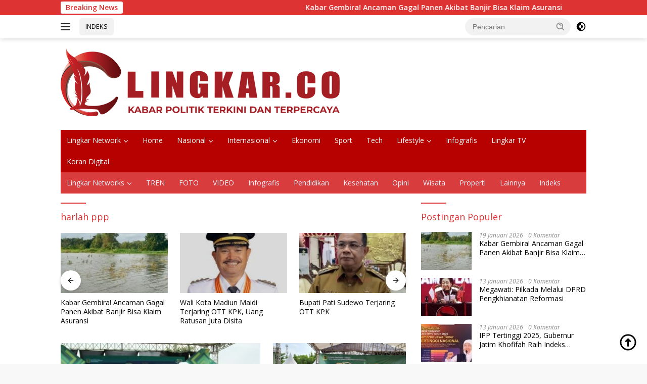

--- FILE ---
content_type: text/html; charset=UTF-8
request_url: https://lingkar.co/tag/harlah-ppp/
body_size: 20285
content:
<!doctype html>
<html lang="id">
<head><script data-no-optimize="1">var litespeed_docref=sessionStorage.getItem("litespeed_docref");litespeed_docref&&(Object.defineProperty(document,"referrer",{get:function(){return litespeed_docref}}),sessionStorage.removeItem("litespeed_docref"));</script>
	<meta charset="UTF-8">
	<meta name="viewport" content="width=device-width, initial-scale=1">
	<link rel="profile" href="https://gmpg.org/xfn/11">

	<meta name='robots' content='index, follow, max-image-preview:large, max-snippet:-1, max-video-preview:-1' />
<script id="cookieyes" type="text/javascript" src="https://cdn-cookieyes.com/client_data/40970aac33e92551c0456816/script.js"></script><!-- Google tag (gtag.js) consent mode dataLayer added by Site Kit -->
<script id="google_gtagjs-js-consent-mode-data-layer">
window.dataLayer = window.dataLayer || [];function gtag(){dataLayer.push(arguments);}
gtag('consent', 'default', {"ad_personalization":"denied","ad_storage":"denied","ad_user_data":"denied","analytics_storage":"denied","functionality_storage":"denied","security_storage":"denied","personalization_storage":"denied","region":["AT","BE","BG","CH","CY","CZ","DE","DK","EE","ES","FI","FR","GB","GR","HR","HU","IE","IS","IT","LI","LT","LU","LV","MT","NL","NO","PL","PT","RO","SE","SI","SK"],"wait_for_update":500});
window._googlesitekitConsentCategoryMap = {"statistics":["analytics_storage"],"marketing":["ad_storage","ad_user_data","ad_personalization"],"functional":["functionality_storage","security_storage"],"preferences":["personalization_storage"]};
window._googlesitekitConsents = {"ad_personalization":"denied","ad_storage":"denied","ad_user_data":"denied","analytics_storage":"denied","functionality_storage":"denied","security_storage":"denied","personalization_storage":"denied","region":["AT","BE","BG","CH","CY","CZ","DE","DK","EE","ES","FI","FR","GB","GR","HR","HU","IE","IS","IT","LI","LT","LU","LV","MT","NL","NO","PL","PT","RO","SE","SI","SK"],"wait_for_update":500};
</script>
<!-- End Google tag (gtag.js) consent mode dataLayer added by Site Kit -->

	<!-- This site is optimized with the Yoast SEO Premium plugin v26.7 (Yoast SEO v26.7) - https://yoast.com/wordpress/plugins/seo/ -->
	<title>harlah ppp - Lingkar.co</title>
	<meta name="description" content="Lihat berita terkait harlah ppp di Lingkar.co, dapatkan informasi terbaru dengan mengaktifkan notifikasi." />
	<link rel="canonical" href="https://lingkar.co/tag/harlah-ppp/" />
	<meta property="og:locale" content="id_ID" />
	<meta property="og:type" content="article" />
	<meta property="og:title" content="harlah ppp - Lingkar.co" />
	<meta property="og:description" content="Lihat berita terkait harlah ppp di Lingkar.co, dapatkan informasi terbaru dengan mengaktifkan notifikasi." />
	<meta property="og:url" content="https://lingkar.co/tag/harlah-ppp/" />
	<meta property="og:site_name" content="Lingkar.co" />
	<meta property="og:image" content="https://lingkar.co/wp-content/uploads/2023/03/thumb-lingkar.png" />
	<meta property="og:image:width" content="1920" />
	<meta property="og:image:height" content="1080" />
	<meta property="og:image:type" content="image/png" />
	<meta name="twitter:card" content="summary_large_image" />
	<meta name="twitter:site" content="@lingkardotco" />
	<script type="application/ld+json" class="yoast-schema-graph">{"@context":"https://schema.org","@graph":[{"@type":"CollectionPage","@id":"https://lingkar.co/tag/harlah-ppp/","url":"https://lingkar.co/tag/harlah-ppp/","name":"harlah ppp - Lingkar.co","isPartOf":{"@id":"https://lingkar.co/#website"},"primaryImageOfPage":{"@id":"https://lingkar.co/tag/harlah-ppp/#primaryimage"},"image":{"@id":"https://lingkar.co/tag/harlah-ppp/#primaryimage"},"thumbnailUrl":"https://lingkar.co/wp-content/uploads/2023/01/016202301514.jpg","description":"Lihat berita terkait harlah ppp di Lingkar.co, dapatkan informasi terbaru dengan mengaktifkan notifikasi.","breadcrumb":{"@id":"https://lingkar.co/tag/harlah-ppp/#breadcrumb"},"inLanguage":"id"},{"@type":"ImageObject","inLanguage":"id","@id":"https://lingkar.co/tag/harlah-ppp/#primaryimage","url":"https://lingkar.co/wp-content/uploads/2023/01/016202301514.jpg","contentUrl":"https://lingkar.co/wp-content/uploads/2023/01/016202301514.jpg","width":1080,"height":720},{"@type":"BreadcrumbList","@id":"https://lingkar.co/tag/harlah-ppp/#breadcrumb","itemListElement":[{"@type":"ListItem","position":1,"name":"Beranda","item":"https://lingkar.co/"},{"@type":"ListItem","position":2,"name":"harlah ppp"}]},{"@type":"WebSite","@id":"https://lingkar.co/#website","url":"https://lingkar.co/","name":"lingkar.co","description":"Kabar Politik Terkini dan Terpercaya Indonesia","publisher":{"@id":"https://lingkar.co/#organization"},"alternateName":"lingkar","potentialAction":[{"@type":"SearchAction","target":{"@type":"EntryPoint","urlTemplate":"https://lingkar.co/?s={search_term_string}"},"query-input":{"@type":"PropertyValueSpecification","valueRequired":true,"valueName":"search_term_string"}}],"inLanguage":"id"},{"@type":"Organization","@id":"https://lingkar.co/#organization","name":"Lingkar.co","alternateName":"lingkar","url":"https://lingkar.co/","logo":{"@type":"ImageObject","inLanguage":"id","@id":"https://lingkar.co/#/schema/logo/image/","url":"https://lingkar.co/wp-content/uploads/2020/12/cropped-logo-utama.png","contentUrl":"https://lingkar.co/wp-content/uploads/2020/12/cropped-logo-utama.png","width":512,"height":512,"caption":"Lingkar.co"},"image":{"@id":"https://lingkar.co/#/schema/logo/image/"},"sameAs":["https://www.facebook.com/lingkardotco/","https://x.com/lingkardotco","https://www.instagram.com/lingkardotco/","https://id.pinterest.com/Lingkarco/","https://www.youtube.com/c/Lingkardotco/"],"description":"lingkar.co adalah portal berita yang menyajikan pemberitaan terkini terkait banyak tema. dari politik pemnerintahan hukum hiburan dan olahraga. lingkar.co merupakan portal berita yang terpercaya karena memiliki pewarta atau wartawan yang telah tersertifikasi dewan pers dan tersebar di seluruh indonesia.","email":"layout.lj@gmail.com","telephone":"081228587470","legalName":"lingkar","foundingDate":"2020-01-06","taxID":"96.983.766.5-503.000","numberOfEmployees":{"@type":"QuantitativeValue","minValue":"51","maxValue":"200"},"publishingPrinciples":"https://lingkar.co/pedoman-media-siber/","ownershipFundingInfo":"https://lingkar.co/info-iklan/","actionableFeedbackPolicy":"https://lingkar.co/kontak/","correctionsPolicy":"https://lingkar.co/redaksi/","ethicsPolicy":"https://lingkar.co/pedoman-media-siber/","diversityPolicy":"https://lingkar.co/privacy-policy-2/","diversityStaffingReport":"https://lingkar.co/pedoman-media-siber/"}]}</script>
	<!-- / Yoast SEO Premium plugin. -->


<link rel='dns-prefetch' href='//www.googletagmanager.com' />
<link rel='dns-prefetch' href='//fonts.googleapis.com' />
<link rel='dns-prefetch' href='//pagead2.googlesyndication.com' />
<script id="wpp-js" src="https://lingkar.co/wp-content/plugins/wordpress-popular-posts/assets/js/wpp.min.js?ver=7.3.6" data-sampling="0" data-sampling-rate="100" data-api-url="https://lingkar.co/wp-json/wordpress-popular-posts" data-post-id="0" data-token="afa2c61454" data-lang="0" data-debug="0"></script>
<style id='wp-img-auto-sizes-contain-inline-css'>
img:is([sizes=auto i],[sizes^="auto," i]){contain-intrinsic-size:3000px 1500px}
/*# sourceURL=wp-img-auto-sizes-contain-inline-css */
</style>

<link rel='stylesheet' id='wp-block-library-css' href='https://lingkar.co/wp-includes/css/dist/block-library/style.min.css?ver=b3c08ff7693d3b841d8fce10498b8bc5' media='all' />
<style id='wp-block-paragraph-inline-css'>
.is-small-text{font-size:.875em}.is-regular-text{font-size:1em}.is-large-text{font-size:2.25em}.is-larger-text{font-size:3em}.has-drop-cap:not(:focus):first-letter{float:left;font-size:8.4em;font-style:normal;font-weight:100;line-height:.68;margin:.05em .1em 0 0;text-transform:uppercase}body.rtl .has-drop-cap:not(:focus):first-letter{float:none;margin-left:.1em}p.has-drop-cap.has-background{overflow:hidden}:root :where(p.has-background){padding:1.25em 2.375em}:where(p.has-text-color:not(.has-link-color)) a{color:inherit}p.has-text-align-left[style*="writing-mode:vertical-lr"],p.has-text-align-right[style*="writing-mode:vertical-rl"]{rotate:180deg}
/*# sourceURL=https://lingkar.co/wp-includes/blocks/paragraph/style.min.css */
</style>
<style id='wp-block-quote-inline-css'>
.wp-block-quote{box-sizing:border-box;overflow-wrap:break-word}.wp-block-quote.is-large:where(:not(.is-style-plain)),.wp-block-quote.is-style-large:where(:not(.is-style-plain)){margin-bottom:1em;padding:0 1em}.wp-block-quote.is-large:where(:not(.is-style-plain)) p,.wp-block-quote.is-style-large:where(:not(.is-style-plain)) p{font-size:1.5em;font-style:italic;line-height:1.6}.wp-block-quote.is-large:where(:not(.is-style-plain)) cite,.wp-block-quote.is-large:where(:not(.is-style-plain)) footer,.wp-block-quote.is-style-large:where(:not(.is-style-plain)) cite,.wp-block-quote.is-style-large:where(:not(.is-style-plain)) footer{font-size:1.125em;text-align:right}.wp-block-quote>cite{display:block}
/*# sourceURL=https://lingkar.co/wp-includes/blocks/quote/style.min.css */
</style>
<style id='global-styles-inline-css'>
:root{--wp--preset--aspect-ratio--square: 1;--wp--preset--aspect-ratio--4-3: 4/3;--wp--preset--aspect-ratio--3-4: 3/4;--wp--preset--aspect-ratio--3-2: 3/2;--wp--preset--aspect-ratio--2-3: 2/3;--wp--preset--aspect-ratio--16-9: 16/9;--wp--preset--aspect-ratio--9-16: 9/16;--wp--preset--color--black: #000000;--wp--preset--color--cyan-bluish-gray: #abb8c3;--wp--preset--color--white: #ffffff;--wp--preset--color--pale-pink: #f78da7;--wp--preset--color--vivid-red: #cf2e2e;--wp--preset--color--luminous-vivid-orange: #ff6900;--wp--preset--color--luminous-vivid-amber: #fcb900;--wp--preset--color--light-green-cyan: #7bdcb5;--wp--preset--color--vivid-green-cyan: #00d084;--wp--preset--color--pale-cyan-blue: #8ed1fc;--wp--preset--color--vivid-cyan-blue: #0693e3;--wp--preset--color--vivid-purple: #9b51e0;--wp--preset--gradient--vivid-cyan-blue-to-vivid-purple: linear-gradient(135deg,rgb(6,147,227) 0%,rgb(155,81,224) 100%);--wp--preset--gradient--light-green-cyan-to-vivid-green-cyan: linear-gradient(135deg,rgb(122,220,180) 0%,rgb(0,208,130) 100%);--wp--preset--gradient--luminous-vivid-amber-to-luminous-vivid-orange: linear-gradient(135deg,rgb(252,185,0) 0%,rgb(255,105,0) 100%);--wp--preset--gradient--luminous-vivid-orange-to-vivid-red: linear-gradient(135deg,rgb(255,105,0) 0%,rgb(207,46,46) 100%);--wp--preset--gradient--very-light-gray-to-cyan-bluish-gray: linear-gradient(135deg,rgb(238,238,238) 0%,rgb(169,184,195) 100%);--wp--preset--gradient--cool-to-warm-spectrum: linear-gradient(135deg,rgb(74,234,220) 0%,rgb(151,120,209) 20%,rgb(207,42,186) 40%,rgb(238,44,130) 60%,rgb(251,105,98) 80%,rgb(254,248,76) 100%);--wp--preset--gradient--blush-light-purple: linear-gradient(135deg,rgb(255,206,236) 0%,rgb(152,150,240) 100%);--wp--preset--gradient--blush-bordeaux: linear-gradient(135deg,rgb(254,205,165) 0%,rgb(254,45,45) 50%,rgb(107,0,62) 100%);--wp--preset--gradient--luminous-dusk: linear-gradient(135deg,rgb(255,203,112) 0%,rgb(199,81,192) 50%,rgb(65,88,208) 100%);--wp--preset--gradient--pale-ocean: linear-gradient(135deg,rgb(255,245,203) 0%,rgb(182,227,212) 50%,rgb(51,167,181) 100%);--wp--preset--gradient--electric-grass: linear-gradient(135deg,rgb(202,248,128) 0%,rgb(113,206,126) 100%);--wp--preset--gradient--midnight: linear-gradient(135deg,rgb(2,3,129) 0%,rgb(40,116,252) 100%);--wp--preset--font-size--small: 13px;--wp--preset--font-size--medium: 20px;--wp--preset--font-size--large: 36px;--wp--preset--font-size--x-large: 42px;--wp--preset--spacing--20: 0.44rem;--wp--preset--spacing--30: 0.67rem;--wp--preset--spacing--40: 1rem;--wp--preset--spacing--50: 1.5rem;--wp--preset--spacing--60: 2.25rem;--wp--preset--spacing--70: 3.38rem;--wp--preset--spacing--80: 5.06rem;--wp--preset--shadow--natural: 6px 6px 9px rgba(0, 0, 0, 0.2);--wp--preset--shadow--deep: 12px 12px 50px rgba(0, 0, 0, 0.4);--wp--preset--shadow--sharp: 6px 6px 0px rgba(0, 0, 0, 0.2);--wp--preset--shadow--outlined: 6px 6px 0px -3px rgb(255, 255, 255), 6px 6px rgb(0, 0, 0);--wp--preset--shadow--crisp: 6px 6px 0px rgb(0, 0, 0);}:where(.is-layout-flex){gap: 0.5em;}:where(.is-layout-grid){gap: 0.5em;}body .is-layout-flex{display: flex;}.is-layout-flex{flex-wrap: wrap;align-items: center;}.is-layout-flex > :is(*, div){margin: 0;}body .is-layout-grid{display: grid;}.is-layout-grid > :is(*, div){margin: 0;}:where(.wp-block-columns.is-layout-flex){gap: 2em;}:where(.wp-block-columns.is-layout-grid){gap: 2em;}:where(.wp-block-post-template.is-layout-flex){gap: 1.25em;}:where(.wp-block-post-template.is-layout-grid){gap: 1.25em;}.has-black-color{color: var(--wp--preset--color--black) !important;}.has-cyan-bluish-gray-color{color: var(--wp--preset--color--cyan-bluish-gray) !important;}.has-white-color{color: var(--wp--preset--color--white) !important;}.has-pale-pink-color{color: var(--wp--preset--color--pale-pink) !important;}.has-vivid-red-color{color: var(--wp--preset--color--vivid-red) !important;}.has-luminous-vivid-orange-color{color: var(--wp--preset--color--luminous-vivid-orange) !important;}.has-luminous-vivid-amber-color{color: var(--wp--preset--color--luminous-vivid-amber) !important;}.has-light-green-cyan-color{color: var(--wp--preset--color--light-green-cyan) !important;}.has-vivid-green-cyan-color{color: var(--wp--preset--color--vivid-green-cyan) !important;}.has-pale-cyan-blue-color{color: var(--wp--preset--color--pale-cyan-blue) !important;}.has-vivid-cyan-blue-color{color: var(--wp--preset--color--vivid-cyan-blue) !important;}.has-vivid-purple-color{color: var(--wp--preset--color--vivid-purple) !important;}.has-black-background-color{background-color: var(--wp--preset--color--black) !important;}.has-cyan-bluish-gray-background-color{background-color: var(--wp--preset--color--cyan-bluish-gray) !important;}.has-white-background-color{background-color: var(--wp--preset--color--white) !important;}.has-pale-pink-background-color{background-color: var(--wp--preset--color--pale-pink) !important;}.has-vivid-red-background-color{background-color: var(--wp--preset--color--vivid-red) !important;}.has-luminous-vivid-orange-background-color{background-color: var(--wp--preset--color--luminous-vivid-orange) !important;}.has-luminous-vivid-amber-background-color{background-color: var(--wp--preset--color--luminous-vivid-amber) !important;}.has-light-green-cyan-background-color{background-color: var(--wp--preset--color--light-green-cyan) !important;}.has-vivid-green-cyan-background-color{background-color: var(--wp--preset--color--vivid-green-cyan) !important;}.has-pale-cyan-blue-background-color{background-color: var(--wp--preset--color--pale-cyan-blue) !important;}.has-vivid-cyan-blue-background-color{background-color: var(--wp--preset--color--vivid-cyan-blue) !important;}.has-vivid-purple-background-color{background-color: var(--wp--preset--color--vivid-purple) !important;}.has-black-border-color{border-color: var(--wp--preset--color--black) !important;}.has-cyan-bluish-gray-border-color{border-color: var(--wp--preset--color--cyan-bluish-gray) !important;}.has-white-border-color{border-color: var(--wp--preset--color--white) !important;}.has-pale-pink-border-color{border-color: var(--wp--preset--color--pale-pink) !important;}.has-vivid-red-border-color{border-color: var(--wp--preset--color--vivid-red) !important;}.has-luminous-vivid-orange-border-color{border-color: var(--wp--preset--color--luminous-vivid-orange) !important;}.has-luminous-vivid-amber-border-color{border-color: var(--wp--preset--color--luminous-vivid-amber) !important;}.has-light-green-cyan-border-color{border-color: var(--wp--preset--color--light-green-cyan) !important;}.has-vivid-green-cyan-border-color{border-color: var(--wp--preset--color--vivid-green-cyan) !important;}.has-pale-cyan-blue-border-color{border-color: var(--wp--preset--color--pale-cyan-blue) !important;}.has-vivid-cyan-blue-border-color{border-color: var(--wp--preset--color--vivid-cyan-blue) !important;}.has-vivid-purple-border-color{border-color: var(--wp--preset--color--vivid-purple) !important;}.has-vivid-cyan-blue-to-vivid-purple-gradient-background{background: var(--wp--preset--gradient--vivid-cyan-blue-to-vivid-purple) !important;}.has-light-green-cyan-to-vivid-green-cyan-gradient-background{background: var(--wp--preset--gradient--light-green-cyan-to-vivid-green-cyan) !important;}.has-luminous-vivid-amber-to-luminous-vivid-orange-gradient-background{background: var(--wp--preset--gradient--luminous-vivid-amber-to-luminous-vivid-orange) !important;}.has-luminous-vivid-orange-to-vivid-red-gradient-background{background: var(--wp--preset--gradient--luminous-vivid-orange-to-vivid-red) !important;}.has-very-light-gray-to-cyan-bluish-gray-gradient-background{background: var(--wp--preset--gradient--very-light-gray-to-cyan-bluish-gray) !important;}.has-cool-to-warm-spectrum-gradient-background{background: var(--wp--preset--gradient--cool-to-warm-spectrum) !important;}.has-blush-light-purple-gradient-background{background: var(--wp--preset--gradient--blush-light-purple) !important;}.has-blush-bordeaux-gradient-background{background: var(--wp--preset--gradient--blush-bordeaux) !important;}.has-luminous-dusk-gradient-background{background: var(--wp--preset--gradient--luminous-dusk) !important;}.has-pale-ocean-gradient-background{background: var(--wp--preset--gradient--pale-ocean) !important;}.has-electric-grass-gradient-background{background: var(--wp--preset--gradient--electric-grass) !important;}.has-midnight-gradient-background{background: var(--wp--preset--gradient--midnight) !important;}.has-small-font-size{font-size: var(--wp--preset--font-size--small) !important;}.has-medium-font-size{font-size: var(--wp--preset--font-size--medium) !important;}.has-large-font-size{font-size: var(--wp--preset--font-size--large) !important;}.has-x-large-font-size{font-size: var(--wp--preset--font-size--x-large) !important;}
/*# sourceURL=global-styles-inline-css */
</style>

<style id='classic-theme-styles-inline-css'>
/*! This file is auto-generated */
.wp-block-button__link{color:#fff;background-color:#32373c;border-radius:9999px;box-shadow:none;text-decoration:none;padding:calc(.667em + 2px) calc(1.333em + 2px);font-size:1.125em}.wp-block-file__button{background:#32373c;color:#fff;text-decoration:none}
/*# sourceURL=/wp-includes/css/classic-themes.min.css */
</style>
<link rel='stylesheet' id='wordpress-popular-posts-css-css' href='https://lingkar.co/wp-content/plugins/wordpress-popular-posts/assets/css/wpp.css?ver=7.3.6' media='all' />
<link crossorigin="anonymous" rel='stylesheet' id='wpberita-fonts-css' href='https://fonts.googleapis.com/css?family=Open+Sans%3A400%2Citalic%2C600%7COpen+Sans%3A400%2Citalic%2C600&#038;subset=latin&#038;display=swap&#038;ver=2.1.7' media='all' />
<link rel='stylesheet' id='wpberita-style-css' href='https://lingkar.co/wp-content/themes/wpberita/style.css?ver=2.1.7' media='all' />
<style id='wpberita-style-inline-css'>
h1,h2,h3,h4,h5,h6,.sidr-class-site-title,.site-title,.gmr-mainmenu ul > li > a,.sidr ul li a,.heading-text,.gmr-mobilemenu ul li a,#navigationamp ul li a{font-family:Open Sans;}h1,h2,h3,h4,h5,h6,.sidr-class-site-title,.site-title,.gmr-mainmenu ul > li > a,.sidr ul li a,.heading-text,.gmr-mobilemenu ul li a,#navigationamp ul li a,.related-text-onlytitle{font-weight:400;}h1 strong,h2 strong,h3 strong,h4 strong,h5 strong,h6 strong{font-weight:600;}body{font-family:Open Sans;--font-reguler:400;--font-bold:600;--background-color:#f8f8f8;--main-color:#000000;--link-color-body:#000000;--hoverlink-color-body:#e21616;--border-color:#cccccc;--button-bgcolor:#d8d45b;--button-color:#ffffff;--header-bgcolor:#ffffff;--topnav-color:#222222;--bigheadline-color:#f70e0e;--mainmenu-color:#ffffff;--mainmenu-hovercolor:#f1c40f;--secondmenu-bgcolor:#d83c3c;--secondmenu-color:#f2f6ff;--secondmenu-hovercolor:#208dcc;--content-bgcolor:#ffffff;--content-greycolor:#888888;--greybody-bgcolor:#efefef;--footer-bgcolor:#f0f0f0;--footer-color:#666666;--footer-linkcolor:#666666;--footer-hover-linkcolor:#666666;}.entry-content-single{font-size:16px;}body,body.dark-theme{--scheme-color:#dd3333;--secondscheme-color:#43A047;--mainmenu-bgcolor:#b70000;}/* Generate Using Cache */
/*# sourceURL=wpberita-style-inline-css */
</style>
<script id="cookie-law-info-wca-js-before">
const _ckyGsk = true;
//# sourceURL=cookie-law-info-wca-js-before
</script>
<script src="https://lingkar.co/wp-content/plugins/cookie-law-info/lite/frontend/js/wca.min.js?ver=3.3.9.1" id="cookie-law-info-wca-js"></script>
<script id="image-watermark-no-right-click-js-before">
var iwArgsNoRightClick = {"rightclick":"N","draganddrop":"N","devtools":"Y","enableToast":"Y","toastMessage":"This content is protected"};

//# sourceURL=image-watermark-no-right-click-js-before
</script>
<script src="https://lingkar.co/wp-content/plugins/image-watermark/js/no-right-click.js?ver=2.0.3" id="image-watermark-no-right-click-js"></script>

<!-- Potongan tag Google (gtag.js) ditambahkan oleh Site Kit -->
<!-- Snippet Google Analytics telah ditambahkan oleh Site Kit -->
<script src="https://www.googletagmanager.com/gtag/js?id=G-EGDB6KJKB3" id="google_gtagjs-js" async></script>
<script id="google_gtagjs-js-after">
window.dataLayer = window.dataLayer || [];function gtag(){dataLayer.push(arguments);}
gtag("set","linker",{"domains":["lingkar.co"]});
gtag("js", new Date());
gtag("set", "developer_id.dZTNiMT", true);
gtag("config", "G-EGDB6KJKB3");
 window._googlesitekit = window._googlesitekit || {}; window._googlesitekit.throttledEvents = []; window._googlesitekit.gtagEvent = (name, data) => { var key = JSON.stringify( { name, data } ); if ( !! window._googlesitekit.throttledEvents[ key ] ) { return; } window._googlesitekit.throttledEvents[ key ] = true; setTimeout( () => { delete window._googlesitekit.throttledEvents[ key ]; }, 5 ); gtag( "event", name, { ...data, event_source: "site-kit" } ); }; 
//# sourceURL=google_gtagjs-js-after
</script>

<meta name="generator" content="Site Kit by Google 1.170.0" />  <script src="https://cdn.onesignal.com/sdks/web/v16/OneSignalSDK.page.js" defer></script>
  <script>
          window.OneSignalDeferred = window.OneSignalDeferred || [];
          OneSignalDeferred.push(async function(OneSignal) {
            await OneSignal.init({
              appId: "b0271f92-8970-4ffe-97ae-cb077cda90e9",
              serviceWorkerOverrideForTypical: true,
              path: "https://lingkar.co/wp-content/plugins/onesignal-free-web-push-notifications/sdk_files/",
              serviceWorkerParam: { scope: "/wp-content/plugins/onesignal-free-web-push-notifications/sdk_files/push/onesignal/" },
              serviceWorkerPath: "OneSignalSDKWorker.js",
            });
          });

          // Unregister the legacy OneSignal service worker to prevent scope conflicts
          if (navigator.serviceWorker) {
            navigator.serviceWorker.getRegistrations().then((registrations) => {
              // Iterate through all registered service workers
              registrations.forEach((registration) => {
                // Check the script URL to identify the specific service worker
                if (registration.active && registration.active.scriptURL.includes('OneSignalSDKWorker.js.php')) {
                  // Unregister the service worker
                  registration.unregister().then((success) => {
                    if (success) {
                      console.log('OneSignalSW: Successfully unregistered:', registration.active.scriptURL);
                    } else {
                      console.log('OneSignalSW: Failed to unregister:', registration.active.scriptURL);
                    }
                  });
                }
              });
            }).catch((error) => {
              console.error('Error fetching service worker registrations:', error);
            });
        }
        </script>
            <style id="wpp-loading-animation-styles">@-webkit-keyframes bgslide{from{background-position-x:0}to{background-position-x:-200%}}@keyframes bgslide{from{background-position-x:0}to{background-position-x:-200%}}.wpp-widget-block-placeholder,.wpp-shortcode-placeholder{margin:0 auto;width:60px;height:3px;background:#dd3737;background:linear-gradient(90deg,#dd3737 0%,#571313 10%,#dd3737 100%);background-size:200% auto;border-radius:3px;-webkit-animation:bgslide 1s infinite linear;animation:bgslide 1s infinite linear}</style>
            <meta property="fb:pages" content="103122334476865" />
<!-- Meta tag Google AdSense ditambahkan oleh Site Kit -->
<meta name="google-adsense-platform-account" content="ca-host-pub-2644536267352236">
<meta name="google-adsense-platform-domain" content="sitekit.withgoogle.com">
<!-- Akhir tag meta Google AdSense yang ditambahkan oleh Site Kit -->
<!-- There is no amphtml version available for this URL. -->
<!-- Snippet Google AdSense telah ditambahkan oleh Site Kit -->
<script async src="https://pagead2.googlesyndication.com/pagead/js/adsbygoogle.js?client=ca-pub-3039647572808769&amp;host=ca-host-pub-2644536267352236" crossorigin="anonymous"></script>

<!-- Snippet Google AdSense penutup telah ditambahkan oleh Site Kit -->
<link rel="icon" href="https://lingkar.co/wp-content/uploads/2022/08/Favicon-100x75.png" sizes="32x32" />
<link rel="icon" href="https://lingkar.co/wp-content/uploads/2022/08/Favicon.png" sizes="192x192" />
<link rel="apple-touch-icon" href="https://lingkar.co/wp-content/uploads/2022/08/Favicon.png" />
<meta name="msapplication-TileImage" content="https://lingkar.co/wp-content/uploads/2022/08/Favicon.png" />
		<style id="wp-custom-css">
			.iklanartikel {
	display: none;
}
@media screen and (max-width: 1000px) {
.iklanartikel {
	display: block;
	margin: 60px 0px;
}
.iklanartikel img {
	max-width: 100%;
}
}
		</style>
		</head>

<body class="archive tag tag-harlah-ppp tag-5297 wp-custom-logo wp-embed-responsive wp-theme-wpberita idtheme kentooz hfeed">
	<a class="skip-link screen-reader-text" href="#primary">Langsung ke konten</a>
	<div id="topnavwrap" class="gmr-topnavwrap clearfix">
		<div class="gmr-topnotification"><div class="container"><div class="list-flex"><div class="row-flex"><div class="text-marquee">Breaking News</div></div><div class="row-flex wrap-marquee"><div class="marquee">				<a href="https://lingkar.co/kabar-gembira-ancaman-gagal-panen-akibat-banjir-bisa-klaim-asuransi/" class="gmr-recent-marquee" title="Kabar Gembira! Ancaman Gagal Panen Akibat Banjir Bisa Klaim Asuransi">Kabar Gembira! Ancaman Gagal Panen Akibat Banjir Bisa Klaim Asuransi</a>
								<a href="https://lingkar.co/kantor-samsat-masih-terendam-banjir-layanan-lima-tahunan-masih-tutup/" class="gmr-recent-marquee" title="Kantor Samsat Masih Terendam Banjir, Layanan Lima Tahunan Masih Tutup">Kantor Samsat Masih Terendam Banjir, Layanan Lima Tahunan Masih Tutup</a>
								<a href="https://lingkar.co/pendapatan-daerah-tembus-rp581-triliun-kinerja-keuangan-pemkot-semarang-dinilai-positif/" class="gmr-recent-marquee" title="Pendapatan Daerah Tembus Rp5,81 Triliun, Kinerja Keuangan Pemkot Semarang Dinilai Positif">Pendapatan Daerah Tembus Rp5,81 Triliun, Kinerja Keuangan Pemkot Semarang Dinilai Positif</a>
								<a href="https://lingkar.co/genangan-mulai-surut-kai-daop-4-semarang-fokus-kebut-normalisasi-jalur-kereta-api/" class="gmr-recent-marquee" title="Genangan Mulai Surut, KAI Daop 4 Semarang Fokus Kebut Normalisasi Jalur Kereta Api">Genangan Mulai Surut, KAI Daop 4 Semarang Fokus Kebut Normalisasi Jalur Kereta Api</a>
								<a href="https://lingkar.co/sudaryono-tegaskan-gerindra-hormati-proses-hukum-ott-bupati-pati/" class="gmr-recent-marquee" title="Sudaryono Tegaskan Gerindra Hormati Proses Hukum OTT Bupati Pati">Sudaryono Tegaskan Gerindra Hormati Proses Hukum OTT Bupati Pati</a>
				</div></div></div></div></div>
		<div class="container">
			<div class="list-flex">
				<div class="row-flex gmr-navleft">
					<a id="gmr-responsive-menu" title="Menu" href="#menus" rel="nofollow"><div class="ktz-i-wrap"><span class="ktz-i"></span><span class="ktz-i"></span><span class="ktz-i"></span></div></a><div class="gmr-logo-mobile"><a class="custom-logo-link" href="https://lingkar.co/" title="Lingkar.co" rel="home"><img class="custom-logo" src="https://lingkar.co/wp-content/uploads/2025/02/Logo-Lingkar-NEW.png" width="560" height="141" alt="Lingkar.co" loading="lazy" /></a></div><a href="https://lingkar.co/indeks/" class="topnav-button second-topnav-btn nomobile heading-text" title="INDEKS">INDEKS</a>				</div>

				<div class="row-flex gmr-navright">
					
								<div class="gmr-table-search">
									<form method="get" class="gmr-searchform searchform" action="https://lingkar.co/">
										<input type="text" name="s" id="s" placeholder="Pencarian" />
										<input type="hidden" name="post_type" value="post" />
										<button type="submit" role="button" class="gmr-search-submit gmr-search-icon">
										<svg xmlns="http://www.w3.org/2000/svg" aria-hidden="true" role="img" width="1em" height="1em" preserveAspectRatio="xMidYMid meet" viewBox="0 0 24 24"><path fill="currentColor" d="M10 18a7.952 7.952 0 0 0 4.897-1.688l4.396 4.396l1.414-1.414l-4.396-4.396A7.952 7.952 0 0 0 18 10c0-4.411-3.589-8-8-8s-8 3.589-8 8s3.589 8 8 8zm0-14c3.309 0 6 2.691 6 6s-2.691 6-6 6s-6-2.691-6-6s2.691-6 6-6z"/><path fill="currentColor" d="M11.412 8.586c.379.38.588.882.588 1.414h2a3.977 3.977 0 0 0-1.174-2.828c-1.514-1.512-4.139-1.512-5.652 0l1.412 1.416c.76-.758 2.07-.756 2.826-.002z"/></svg>
										</button>
									</form>
								</div>
							<a class="darkmode-button topnav-button" title="Mode Gelap" href="#" rel="nofollow"><svg xmlns="http://www.w3.org/2000/svg" aria-hidden="true" role="img" width="1em" height="1em" preserveAspectRatio="xMidYMid meet" viewBox="0 0 24 24"><g fill="currentColor"><path d="M12 16a4 4 0 0 0 0-8v8Z"/><path fill-rule="evenodd" d="M12 2C6.477 2 2 6.477 2 12s4.477 10 10 10s10-4.477 10-10S17.523 2 12 2Zm0 2v4a4 4 0 1 0 0 8v4a8 8 0 1 0 0-16Z" clip-rule="evenodd"/></g></svg></a><div class="gmr-search-btn">
					<a id="search-menu-button" class="topnav-button gmr-search-icon" title="Pencarian" href="#" rel="nofollow"><svg xmlns="http://www.w3.org/2000/svg" aria-hidden="true" role="img" width="1em" height="1em" preserveAspectRatio="xMidYMid meet" viewBox="0 0 24 24"><path fill="none" stroke="currentColor" stroke-linecap="round" stroke-width="2" d="m21 21l-4.486-4.494M19 10.5a8.5 8.5 0 1 1-17 0a8.5 8.5 0 0 1 17 0Z"/></svg></a>
					<div id="search-dropdown-container" class="search-dropdown search">
					<form method="get" class="gmr-searchform searchform" action="https://lingkar.co/">
						<input type="text" name="s" id="s" placeholder="Pencarian" />
						<button type="submit" class="gmr-search-submit gmr-search-icon"><svg xmlns="http://www.w3.org/2000/svg" aria-hidden="true" role="img" width="1em" height="1em" preserveAspectRatio="xMidYMid meet" viewBox="0 0 24 24"><path fill="currentColor" d="M10 18a7.952 7.952 0 0 0 4.897-1.688l4.396 4.396l1.414-1.414l-4.396-4.396A7.952 7.952 0 0 0 18 10c0-4.411-3.589-8-8-8s-8 3.589-8 8s3.589 8 8 8zm0-14c3.309 0 6 2.691 6 6s-2.691 6-6 6s-6-2.691-6-6s2.691-6 6-6z"/><path fill="currentColor" d="M11.412 8.586c.379.38.588.882.588 1.414h2a3.977 3.977 0 0 0-1.174-2.828c-1.514-1.512-4.139-1.512-5.652 0l1.412 1.416c.76-.758 2.07-.756 2.826-.002z"/></svg></button>
					</form>
					</div>
				</div>				</div>
			</div>
		</div>
				</div>

	<div id="page" class="site">

		<div class="gmr-floatbanner gmr-floatbanner-left"><div class="inner-floatleft"><button onclick="parentNode.remove()" title="tutup">tutup</button><div class="inner-floatright">
<script async src="https://pagead2.googlesyndication.com/pagead/js/adsbygoogle.js?client=ca-pub-3039647572808769"
     crossorigin="anonymous"></script>
<!-- Iklan Banner -->
<ins class="adsbygoogle"
     style="display:block"
     data-ad-client="ca-pub-3039647572808769"
     data-ad-slot="7607072798"
     data-ad-format="auto"
     data-full-width-responsive="true"></ins>
<script>
     (adsbygoogle = window.adsbygoogle || []).push({});
</script>
</div>

</div></div>		<div class="gmr-floatbanner gmr-floatbanner-right"><div class="inner-floatright"><button onclick="parentNode.remove()" title="tutup">tutup</button><div class="inner-floatright">
<script async src="https://pagead2.googlesyndication.com/pagead/js/adsbygoogle.js?client=ca-pub-3039647572808769"
     crossorigin="anonymous"></script>
<!-- Iklan Banner -->
<ins class="adsbygoogle"
     style="display:block"
     data-ad-client="ca-pub-3039647572808769"
     data-ad-slot="7607072798"
     data-ad-format="auto"
     data-full-width-responsive="true"></ins>
<script>
     (adsbygoogle = window.adsbygoogle || []).push({});
</script>
</div>

</div></div>					<header id="masthead" class="site-header">
								<div class="container">
					<div class="site-branding">
						<div class="gmr-logo"><div class="gmr-logo-wrap"><a class="custom-logo-link logolink" href="https://lingkar.co" title="Lingkar.co" rel="home"><img class="custom-logo" src="https://lingkar.co/wp-content/uploads/2025/02/Logo-Lingkar-NEW.png" width="560" height="141" alt="Lingkar.co" loading="lazy" /></a><div class="close-topnavmenu-wrap"><a id="close-topnavmenu-button" rel="nofollow" href="#"><svg xmlns="http://www.w3.org/2000/svg" aria-hidden="true" role="img" width="1em" height="1em" preserveAspectRatio="xMidYMid meet" viewBox="0 0 32 32"><path fill="currentColor" d="M24 9.4L22.6 8L16 14.6L9.4 8L8 9.4l6.6 6.6L8 22.6L9.4 24l6.6-6.6l6.6 6.6l1.4-1.4l-6.6-6.6L24 9.4z"/></svg></a></div></div></div>					</div><!-- .site-branding -->
				</div>
			</header><!-- #masthead -->
							<div id="main-nav-wrap" class="gmr-mainmenu-wrap">
				<div class="container">
					<nav id="main-nav" class="main-navigation gmr-mainmenu">
						<ul id="primary-menu" class="menu"><li id="menu-item-144" class="menu-item menu-item-type-custom menu-item-object-custom menu-item-has-children menu-item-144"><a href="#">Lingkar Network</a>
<ul class="sub-menu">
	<li id="menu-item-145" class="menu-item menu-item-type-custom menu-item-object-custom menu-item-145"><a href="https://jateng.lingkar.co">Lingkar Jateng</a></li>
	<li id="menu-item-146" class="menu-item menu-item-type-custom menu-item-object-custom menu-item-146"><a href="https://jatim.lingkar.co">Lingkar Jatim</a></li>
	<li id="menu-item-147" class="menu-item menu-item-type-custom menu-item-object-custom menu-item-147"><a href="https://jabar.lingkar.co">Lingkar Jabar</a></li>
	<li id="menu-item-148" class="menu-item menu-item-type-custom menu-item-object-custom menu-item-148"><a href="https://jogja.lingkar.co">Lingkar Jogja</a></li>
	<li id="menu-item-15805" class="menu-item menu-item-type-custom menu-item-object-custom menu-item-15805"><a target="_blank" href="https://sulteng.lingkar.co">Lingkar Sulteng</a></li>
</ul>
</li>
<li id="menu-item-117" class="menu-item menu-item-type-custom menu-item-object-custom menu-item-home menu-item-117"><a href="https://lingkar.co/">Home</a></li>
<li id="menu-item-118" class="menu-item menu-item-type-custom menu-item-object-custom menu-item-has-children menu-item-118"><a href="#">Nasional</a>
<ul class="sub-menu">
	<li id="menu-item-120" class="menu-item menu-item-type-taxonomy menu-item-object-category menu-item-120"><a href="https://lingkar.co/nasional/pemerintahan/">Pemerintahan</a></li>
	<li id="menu-item-122" class="menu-item menu-item-type-taxonomy menu-item-object-category menu-item-122"><a href="https://lingkar.co/nasional/politik/">Politik</a></li>
	<li id="menu-item-141" class="menu-item menu-item-type-taxonomy menu-item-object-category menu-item-141"><a href="https://lingkar.co/pendidikan/">Pendidikan</a></li>
	<li id="menu-item-138" class="menu-item menu-item-type-taxonomy menu-item-object-category menu-item-138"><a href="https://lingkar.co/nasional/kesehatan/">Kesehatan</a></li>
	<li id="menu-item-123" class="menu-item menu-item-type-taxonomy menu-item-object-category menu-item-123"><a href="https://lingkar.co/nasional/hukum-dan-kriminal/">Hukum dan Kriminal</a></li>
	<li id="menu-item-121" class="menu-item menu-item-type-taxonomy menu-item-object-category menu-item-121"><a href="https://lingkar.co/nasional/peristiwa/">Peristiwa</a></li>
	<li id="menu-item-901" class="menu-item menu-item-type-taxonomy menu-item-object-category menu-item-901"><a href="https://lingkar.co/nasional/karya-ilmiah/">Karya Ilmiah</a></li>
	<li id="menu-item-1687" class="menu-item menu-item-type-taxonomy menu-item-object-category menu-item-1687"><a href="https://lingkar.co/nasional/tokoh/">Tokoh</a></li>
</ul>
</li>
<li id="menu-item-124" class="menu-item menu-item-type-custom menu-item-object-custom menu-item-has-children menu-item-124"><a href="#">Internasional</a>
<ul class="sub-menu">
	<li id="menu-item-125" class="menu-item menu-item-type-taxonomy menu-item-object-category menu-item-125"><a href="https://lingkar.co/internasional/asean/">Asean</a></li>
	<li id="menu-item-126" class="menu-item menu-item-type-taxonomy menu-item-object-category menu-item-126"><a href="https://lingkar.co/internasional/asia-pasifik/">Asia Pasifik</a></li>
	<li id="menu-item-127" class="menu-item menu-item-type-taxonomy menu-item-object-category menu-item-127"><a href="https://lingkar.co/internasional/eropa-amerika/">Eropa Amerika</a></li>
	<li id="menu-item-128" class="menu-item menu-item-type-taxonomy menu-item-object-category menu-item-128"><a href="https://lingkar.co/internasional/timur-tengah/">Timur Tengah</a></li>
</ul>
</li>
<li id="menu-item-130" class="menu-item menu-item-type-taxonomy menu-item-object-category menu-item-130"><a href="https://lingkar.co/nasional/ekonomi/">Ekonomi</a></li>
<li id="menu-item-132" class="menu-item menu-item-type-taxonomy menu-item-object-category menu-item-132"><a href="https://lingkar.co/sport/">Sport</a></li>
<li id="menu-item-133" class="menu-item menu-item-type-taxonomy menu-item-object-category menu-item-133"><a href="https://lingkar.co/tech/">Tech</a></li>
<li id="menu-item-134" class="menu-item menu-item-type-custom menu-item-object-custom menu-item-has-children menu-item-134"><a href="#">Lifestyle</a>
<ul class="sub-menu">
	<li id="menu-item-142" class="menu-item menu-item-type-taxonomy menu-item-object-category menu-item-142"><a href="https://lingkar.co/lifestyle/pesona/">Pesona</a></li>
	<li id="menu-item-143" class="menu-item menu-item-type-taxonomy menu-item-object-category menu-item-143"><a href="https://lingkar.co/lifestyle/wisata/">Wisata</a></li>
	<li id="menu-item-135" class="menu-item menu-item-type-taxonomy menu-item-object-category menu-item-135"><a href="https://lingkar.co/lifestyle/fashion/">Fashion</a></li>
	<li id="menu-item-136" class="menu-item menu-item-type-taxonomy menu-item-object-category menu-item-136"><a href="https://lingkar.co/lifestyle/kuliner/">Kuliner</a></li>
	<li id="menu-item-140" class="menu-item menu-item-type-taxonomy menu-item-object-category menu-item-140"><a href="https://lingkar.co/lifestyle/otomotif/">Otomotif</a></li>
	<li id="menu-item-139" class="menu-item menu-item-type-taxonomy menu-item-object-category menu-item-139"><a href="https://lingkar.co/lifestyle/musik/">Musik</a></li>
	<li id="menu-item-137" class="menu-item menu-item-type-taxonomy menu-item-object-category menu-item-137"><a href="https://lingkar.co/lifestyle/film/">Film</a></li>
</ul>
</li>
<li id="menu-item-2352" class="menu-item menu-item-type-post_type menu-item-object-page menu-item-2352"><a href="https://lingkar.co/infografis/">Infografis</a></li>
<li id="menu-item-443" class="menu-item menu-item-type-custom menu-item-object-custom menu-item-443"><a href="https://www.youtube.com/channel/UC3L_jIBq-S0Tl8arCwTTVXQ">Lingkar TV</a></li>
<li id="menu-item-129" class="menu-item menu-item-type-taxonomy menu-item-object-category menu-item-129"><a href="https://lingkar.co/koran-digital/">Koran Digital</a></li>
</ul><ul id="secondary-menu" class="menu"><li id="menu-item-15414" class="menu-item menu-item-type-custom menu-item-object-custom menu-item-has-children menu-item-15414"><a href="#">Lingkar Networks</a>
<ul class="sub-menu">
	<li id="menu-item-15415" class="menu-item menu-item-type-custom menu-item-object-custom menu-item-15415"><a target="_blank" href="https://jateng.lingkar.co">Lingkar Jateng</a></li>
	<li id="menu-item-15416" class="menu-item menu-item-type-custom menu-item-object-custom menu-item-15416"><a target="_blank" href="https://jatim.lingkar.co">Lingkar Jatim</a></li>
	<li id="menu-item-15417" class="menu-item menu-item-type-custom menu-item-object-custom menu-item-15417"><a target="_blank" href="https://jogja.lingkar.co">Lingkar Jogja</a></li>
	<li id="menu-item-15418" class="menu-item menu-item-type-custom menu-item-object-custom menu-item-15418"><a target="_blank" href="https://jabar.lingkar.co">Lingkar Jabar</a></li>
	<li id="menu-item-15419" class="menu-item menu-item-type-custom menu-item-object-custom menu-item-15419"><a target="_blank" href="https://sulteng.lingkar.co">Lingkar Sulteng</a></li>
</ul>
</li>
<li id="menu-item-15412" class="menu-item menu-item-type-custom menu-item-object-custom menu-item-15412"><a href="https://lingkar.co/category/tren/">TREN</a></li>
<li id="menu-item-15407" class="menu-item menu-item-type-custom menu-item-object-custom menu-item-15407"><a href="https://lingkar.co/category/foto/">FOTO</a></li>
<li id="menu-item-15410" class="menu-item menu-item-type-custom menu-item-object-custom menu-item-15410"><a href="https://lingkar.co/category/video/">VIDEO</a></li>
<li id="menu-item-30262" class="menu-item menu-item-type-taxonomy menu-item-object-category menu-item-30262"><a href="https://lingkar.co/infografis/">Infografis</a></li>
<li id="menu-item-17677" class="menu-item menu-item-type-taxonomy menu-item-object-category menu-item-17677"><a href="https://lingkar.co/pendidikan/">Pendidikan</a></li>
<li id="menu-item-15413" class="menu-item menu-item-type-taxonomy menu-item-object-category menu-item-15413"><a href="https://lingkar.co/nasional/kesehatan/">Kesehatan</a></li>
<li id="menu-item-15405" class="menu-item menu-item-type-custom menu-item-object-custom menu-item-15405"><a href="https://lingkar.co/category/opini/">Opini</a></li>
<li id="menu-item-15403" class="menu-item menu-item-type-taxonomy menu-item-object-category menu-item-15403"><a href="https://lingkar.co/lifestyle/wisata/">Wisata</a></li>
<li id="menu-item-15411" class="menu-item menu-item-type-custom menu-item-object-custom menu-item-15411"><a href="https://lingkar.co/category/properti/">Properti</a></li>
<li id="menu-item-15406" class="menu-item menu-item-type-custom menu-item-object-custom menu-item-15406"><a href="https://lingkar.co/category/lainnya/">Lainnya</a></li>
<li id="menu-item-15599" class="menu-item menu-item-type-custom menu-item-object-custom menu-item-15599"><a href="https://lingkar.co/indeks/">Indeks</a></li>
</ul>					</nav><!-- #main-nav -->
				</div>
			</div>
			
		
		<div id="content" class="gmr-content">

			<div class="container">
				<div class="row">

	<main id="primary" class="site-main col-md-8">

					<header class="page-header">
				<h1 class="page-title">harlah ppp</h1>			</header><!-- .page-header -->

			<div class="modulehome-wrap"><div id="moduleslide" class="wpberita-list-slider wpberita-moduleslide clearfix">					<div class="gmr-slider-content">
						<div class="list-slider module-home">
															<a class="post-thumbnail" href="https://lingkar.co/kabar-gembira-ancaman-gagal-panen-akibat-banjir-bisa-klaim-asuransi/" title="Kabar Gembira! Ancaman Gagal Panen Akibat Banjir Bisa Klaim Asuransi" aria-hidden="true" tabindex="-1">
									<img width="250" height="140" src="https://lingkar.co/wp-content/uploads/2026/01/0192026221359-250x140.jpg" class="attachment-medium-new size-medium-new wp-post-image" alt="Kabar Gembira! Ancaman Gagal Panen Akibat Banjir Bisa Klaim Asuransi" decoding="async" srcset="https://lingkar.co/wp-content/uploads/2026/01/0192026221359-250x140.jpg 250w, https://lingkar.co/wp-content/uploads/2026/01/0192026221359-400x225.jpg 400w" sizes="(max-width: 250px) 100vw, 250px" />								</a>
															<div class="list-gallery-title">
								<a class="recent-title heading-text" href="https://lingkar.co/kabar-gembira-ancaman-gagal-panen-akibat-banjir-bisa-klaim-asuransi/" title="Kabar Gembira! Ancaman Gagal Panen Akibat Banjir Bisa Klaim Asuransi" rel="bookmark">Kabar Gembira! Ancaman Gagal Panen Akibat Banjir Bisa Klaim Asuransi</a>							</div>
						</div>
					</div>
										<div class="gmr-slider-content">
						<div class="list-slider module-home">
															<a class="post-thumbnail" href="https://lingkar.co/wali-kota-madiun-maidi-terjaring-ott-kpk-uang-ratusan-juta-disita/" title="Wali Kota Madiun Maidi Terjaring OTT KPK, Uang Ratusan Juta Disita" aria-hidden="true" tabindex="-1">
									<img width="250" height="140" src="https://lingkar.co/wp-content/uploads/2026/01/IMG-20260119-WA0022-250x140.jpg" class="attachment-medium-new size-medium-new wp-post-image" alt="Wali Kota Madiun Maidi Terjaring OTT KPK, Uang Ratusan Juta Disita" decoding="async" srcset="https://lingkar.co/wp-content/uploads/2026/01/IMG-20260119-WA0022-250x140.jpg 250w, https://lingkar.co/wp-content/uploads/2026/01/IMG-20260119-WA0022-400x225.jpg 400w" sizes="(max-width: 250px) 100vw, 250px" />								</a>
															<div class="list-gallery-title">
								<a class="recent-title heading-text" href="https://lingkar.co/wali-kota-madiun-maidi-terjaring-ott-kpk-uang-ratusan-juta-disita/" title="Wali Kota Madiun Maidi Terjaring OTT KPK, Uang Ratusan Juta Disita" rel="bookmark">Wali Kota Madiun Maidi Terjaring OTT KPK, Uang Ratusan Juta Disita</a>							</div>
						</div>
					</div>
										<div class="gmr-slider-content">
						<div class="list-slider module-home">
															<a class="post-thumbnail" href="https://lingkar.co/bupati-pati-sudewo-terjaring-ott-kpk/" title="Bupati Pati Sudewo Terjaring OTT KPK" aria-hidden="true" tabindex="-1">
									<img width="250" height="140" src="https://lingkar.co/wp-content/uploads/2025/11/bupati-pati-sudewo-250x140.jpg" class="attachment-medium-new size-medium-new wp-post-image" alt="Bupati Pati Sudewo Terjaring OTT KPK" decoding="async" srcset="https://lingkar.co/wp-content/uploads/2025/11/bupati-pati-sudewo-250x140.jpg 250w, https://lingkar.co/wp-content/uploads/2025/11/bupati-pati-sudewo-400x225.jpg 400w" sizes="(max-width: 250px) 100vw, 250px" />								</a>
															<div class="list-gallery-title">
								<a class="recent-title heading-text" href="https://lingkar.co/bupati-pati-sudewo-terjaring-ott-kpk/" title="Bupati Pati Sudewo Terjaring OTT KPK" rel="bookmark">Bupati Pati Sudewo Terjaring OTT KPK</a>							</div>
						</div>
					</div>
										<div class="gmr-slider-content">
						<div class="list-slider module-home">
															<a class="post-thumbnail" href="https://lingkar.co/kai-batalkan-perjalanan-karena-terdampak-banjir-pengembalian-harga-tiket-100-persen/" title="KAI Batalkan Perjalanan Karena Terdampak Banjir, Pengembalian Harga Tiket 100 Persen" aria-hidden="true" tabindex="-1">
									<img width="250" height="140" src="https://lingkar.co/wp-content/uploads/2026/01/0192026212748-250x140.jpg" class="attachment-medium-new size-medium-new wp-post-image" alt="KAI Batalkan Perjalanan Karena Terdampak Banjir, Pengembalian Harga Tiket 100 Persen" decoding="async" srcset="https://lingkar.co/wp-content/uploads/2026/01/0192026212748-250x140.jpg 250w, https://lingkar.co/wp-content/uploads/2026/01/0192026212748-400x225.jpg 400w" sizes="(max-width: 250px) 100vw, 250px" />								</a>
															<div class="list-gallery-title">
								<a class="recent-title heading-text" href="https://lingkar.co/kai-batalkan-perjalanan-karena-terdampak-banjir-pengembalian-harga-tiket-100-persen/" title="KAI Batalkan Perjalanan Karena Terdampak Banjir, Pengembalian Harga Tiket 100 Persen" rel="bookmark">KAI Batalkan Perjalanan Karena Terdampak Banjir, Pengembalian Harga Tiket 100 Persen</a>							</div>
						</div>
					</div>
										<div class="gmr-slider-content">
						<div class="list-slider module-home">
															<a class="post-thumbnail" href="https://lingkar.co/sudewo-dan-camat-jaken-dikabarkan-diperiksa-kpk-ini-dugaan-kasusnya/" title="Sudewo dan Camat Jaken Dikabarkan Diperiksa KPK, Ini Dugaan Kasusnya" aria-hidden="true" tabindex="-1">
									<img width="250" height="140" src="https://lingkar.co/wp-content/uploads/2026/01/1768811003108-250x140.jpg" class="attachment-medium-new size-medium-new wp-post-image" alt="Sudewo dan Camat Jaken Dikabarkan Diperiksa KPK, Ini Dugaan Kasusnya" decoding="async" srcset="https://lingkar.co/wp-content/uploads/2026/01/1768811003108-250x140.jpg 250w, https://lingkar.co/wp-content/uploads/2026/01/1768811003108-400x225.jpg 400w" sizes="(max-width: 250px) 100vw, 250px" />								</a>
															<div class="list-gallery-title">
								<a class="recent-title heading-text" href="https://lingkar.co/sudewo-dan-camat-jaken-dikabarkan-diperiksa-kpk-ini-dugaan-kasusnya/" title="Sudewo dan Camat Jaken Dikabarkan Diperiksa KPK, Ini Dugaan Kasusnya" rel="bookmark">Sudewo dan Camat Jaken Dikabarkan Diperiksa KPK, Ini Dugaan Kasusnya</a>							</div>
						</div>
					</div>
										<div class="gmr-slider-content">
						<div class="list-slider module-home">
															<a class="post-thumbnail" href="https://lingkar.co/dpr-tegaskan-tak-ada-revisi-uu-pilkada-tahun-ini/" title="DPR Tegaskan Tak Ada Revisi UU Pilkada Tahun Ini" aria-hidden="true" tabindex="-1">
									<img width="250" height="140" src="https://lingkar.co/wp-content/uploads/2026/01/images-9-250x140.jpeg" class="attachment-medium-new size-medium-new wp-post-image" alt="DPR Tegaskan Tak Ada Revisi UU Pilkada Tahun Ini" decoding="async" srcset="https://lingkar.co/wp-content/uploads/2026/01/images-9-250x140.jpeg 250w, https://lingkar.co/wp-content/uploads/2026/01/images-9-400x225.jpeg 400w" sizes="(max-width: 250px) 100vw, 250px" />								</a>
															<div class="list-gallery-title">
								<a class="recent-title heading-text" href="https://lingkar.co/dpr-tegaskan-tak-ada-revisi-uu-pilkada-tahun-ini/" title="DPR Tegaskan Tak Ada Revisi UU Pilkada Tahun Ini" rel="bookmark">DPR Tegaskan Tak Ada Revisi UU Pilkada Tahun Ini</a>							</div>
						</div>
					</div>
										<div class="gmr-slider-content">
						<div class="list-slider module-home">
															<a class="post-thumbnail" href="https://lingkar.co/banjir-di-kendal-meluas-berikut-laporan-situasi-terkini/" title="Banjir di Kendal Meluas, Berikut Laporan Situasi Terkini" aria-hidden="true" tabindex="-1">
									<img width="250" height="140" src="https://lingkar.co/wp-content/uploads/2026/01/0182026172045-250x140.jpg" class="attachment-medium-new size-medium-new wp-post-image" alt="Banjir di Kendal Meluas, Berikut Laporan Situasi Terkini" decoding="async" srcset="https://lingkar.co/wp-content/uploads/2026/01/0182026172045-250x140.jpg 250w, https://lingkar.co/wp-content/uploads/2026/01/0182026172045-400x225.jpg 400w" sizes="(max-width: 250px) 100vw, 250px" />								</a>
															<div class="list-gallery-title">
								<a class="recent-title heading-text" href="https://lingkar.co/banjir-di-kendal-meluas-berikut-laporan-situasi-terkini/" title="Banjir di Kendal Meluas, Berikut Laporan Situasi Terkini" rel="bookmark">Banjir di Kendal Meluas, Berikut Laporan Situasi Terkini</a>							</div>
						</div>
					</div>
										<div class="gmr-slider-content">
						<div class="list-slider module-home">
															<a class="post-thumbnail" href="https://lingkar.co/tantangan-psm-sendangguwo-dirikan-komunitas-difabel-hingga-temukan-bakat-dan-berprestasi/" title="Tantangan PSM Sendangguwo Dirikan Komunitas Difabel Hingga Temukan Bakat dan Berprestasi" aria-hidden="true" tabindex="-1">
									<img width="250" height="140" src="https://lingkar.co/wp-content/uploads/2026/01/017202621389-250x140.jpg" class="attachment-medium-new size-medium-new wp-post-image" alt="Tantangan PSM Sendangguwo Dirikan Komunitas Difabel Hingga Temukan Bakat dan Berprestasi" decoding="async" srcset="https://lingkar.co/wp-content/uploads/2026/01/017202621389-250x140.jpg 250w, https://lingkar.co/wp-content/uploads/2026/01/017202621389-400x225.jpg 400w" sizes="(max-width: 250px) 100vw, 250px" />								</a>
															<div class="list-gallery-title">
								<a class="recent-title heading-text" href="https://lingkar.co/tantangan-psm-sendangguwo-dirikan-komunitas-difabel-hingga-temukan-bakat-dan-berprestasi/" title="Tantangan PSM Sendangguwo Dirikan Komunitas Difabel Hingga Temukan Bakat dan Berprestasi" rel="bookmark">Tantangan PSM Sendangguwo Dirikan Komunitas Difabel Hingga Temukan Bakat dan Berprestasi</a>							</div>
						</div>
					</div>
					</div></div><div class="gmr-bigheadline clearfix">					<div class="gmr-big-headline">
													<a class="post-thumbnail" href="https://lingkar.co/arwani-thomafi-ppp-rembang-terbaik-punya-bupati-dan-ketua-dprd/" title="Arwani Thomafi: PPP Rembang Terbaik, Punya Bupati dan Ketua DPRD" aria-hidden="true" tabindex="-1">
								<img width="400" height="225" src="https://lingkar.co/wp-content/uploads/2023/01/016202301514-400x225.jpg" class="attachment-large size-large wp-post-image" alt="" decoding="async" fetchpriority="high" srcset="https://lingkar.co/wp-content/uploads/2023/01/016202301514-400x225.jpg 400w, https://lingkar.co/wp-content/uploads/2023/01/016202301514-250x140.jpg 250w" sizes="(max-width: 400px) 100vw, 400px" />							</a>
							
						<div class="gmr-bigheadline-content">
							<div class="gmr-meta-topic"><strong><span class="cat-links-content"><a href="https://lingkar.co/berita/" rel="category tag">Berita</a>, <a href="https://lingkar.co/nasional/" rel="category tag">Nasional</a>, <a href="https://lingkar.co/nasional/politik/" rel="category tag">Politik</a></span></strong>&nbsp;&nbsp;<span class="meta-content"><span class="posted-on"><time class="entry-date published" datetime="2023-01-15T23:00:00+07:00">15 Januari 2023</time><time class="updated" datetime="2023-01-16T00:54:03+07:00">16 Januari 2023</time></span></span></div>							<h3 class="gmr-rp-biglink">
								<a href="https://lingkar.co/arwani-thomafi-ppp-rembang-terbaik-punya-bupati-dan-ketua-dprd/" class="gmr-slide-titlelink" title="Arwani Thomafi: PPP Rembang Terbaik, Punya Bupati dan Ketua DPRD">Arwani Thomafi: PPP Rembang Terbaik, Punya Bupati dan Ketua DPRD</a>
							</h3>
														<div class="entry-content entry-content-archive">
							<p>Sekjend DPP Partai Persatuan Pembangunan (PPP), H. Muhammad Arwani Thomafi, menyebut DPC PPP Rembang adalah DPC terbaik se-Indonesia.</p>
							</div>
						</div>
					</div>
					<div class="gmr-bigheadline-right">
					<div class="wrap-headline-right">								<a class="post-thumbnail" href="https://lingkar.co/sumardi-harapkan-harlah-emas-ppp-jadi-momen-persatuan-menuju-kemenangan/" title="Sumardi Harapkan Harlah Emas PPP Jadi Momen Persatuan Menuju Kemenangan" aria-hidden="true" tabindex="-1">
							<img width="400" height="225" src="https://lingkar.co/wp-content/uploads/2023/01/0152023214211-400x225.jpg" class="attachment-large size-large wp-post-image" alt="Sumardi Harapkan Harlah Emas PPP Jadi Momen Persatuan Menuju Kemenangan" decoding="async" srcset="https://lingkar.co/wp-content/uploads/2023/01/0152023214211-400x225.jpg 400w, https://lingkar.co/wp-content/uploads/2023/01/0152023214211-768x432.jpg 768w, https://lingkar.co/wp-content/uploads/2023/01/0152023214211-250x140.jpg 250w, https://lingkar.co/wp-content/uploads/2023/01/0152023214211.jpg 1080w" sizes="(max-width: 400px) 100vw, 400px" />								</a>
						<div class="recent-title-wrap has-thumbnail"><a class="recent-title heading-text" href="https://lingkar.co/sumardi-harapkan-harlah-emas-ppp-jadi-momen-persatuan-menuju-kemenangan/" title="Sumardi Harapkan Harlah Emas PPP Jadi Momen Persatuan Menuju Kemenangan" rel="bookmark">Sumardi Harapkan Harlah Emas PPP Jadi Momen Persatuan Menuju Kemenangan</a></div></div><div class="wrap-headline-right">								<a class="post-thumbnail" href="https://lingkar.co/harlah-emas-50-tahun-ppp-satu-tujuan-menjemput-kemenangan/" title="Harlah Emas 50 Tahun PPP, Satu Tujuan Menjemput Kemenangan" aria-hidden="true" tabindex="-1">
							<img width="400" height="225" src="https://lingkar.co/wp-content/uploads/2023/01/052023203648-400x225.jpg" class="attachment-large size-large wp-post-image" alt="Harlah Emas 50 Tahun PPP, Satu Tujuan Menjemput Kemenangan" decoding="async" srcset="https://lingkar.co/wp-content/uploads/2023/01/052023203648-400x225.jpg 400w, https://lingkar.co/wp-content/uploads/2023/01/052023203648-250x140.jpg 250w" sizes="(max-width: 400px) 100vw, 400px" />								</a>
						<div class="recent-title-wrap has-thumbnail"><a class="recent-title heading-text" href="https://lingkar.co/harlah-emas-50-tahun-ppp-satu-tujuan-menjemput-kemenangan/" title="Harlah Emas 50 Tahun PPP, Satu Tujuan Menjemput Kemenangan" rel="bookmark">Harlah Emas 50 Tahun PPP, Satu Tujuan Menjemput Kemenangan</a></div></div></div></div>
			<div id="infinite-container">
<article id="post-22689" class="post-22689 post type-post status-publish format-standard has-post-thumbnail hentry category-politik tag-gus-yahya tag-harlah-ppp tag-ppp">
	<div class="box-item">
					<a class="post-thumbnail" href="https://lingkar.co/marching-band-gpk-sambut-kehadiran-gus-yahya-di-harlah-ppp/" title="Marching Band GPK Sambut Kehadiran Gus Yahya di Harlah PPP" aria-label="Marching Band GPK Sambut Kehadiran Gus Yahya di Harlah PPP">
				<img width="250" height="190" src="https://lingkar.co/wp-content/uploads/2022/03/WhatsApp-Image-2022-03-27-at-10.59.52-250x190.jpeg" class="attachment-medium size-medium wp-post-image" alt="Marching Band GPK Sambut Kehadiran Gus Yahya di Harlah PPP" decoding="async" loading="lazy" srcset="https://lingkar.co/wp-content/uploads/2022/03/WhatsApp-Image-2022-03-27-at-10.59.52-250x190.jpeg 250w, https://lingkar.co/wp-content/uploads/2022/03/WhatsApp-Image-2022-03-27-at-10.59.52-100x75.jpeg 100w" sizes="auto, (max-width: 250px) 100vw, 250px" />			</a>
					<div class="box-content">
			<div class="gmr-meta-topic"><strong><span class="cat-links-content"><a href="https://lingkar.co/nasional/politik/" rel="category tag">Politik</a></span></strong>&nbsp;&nbsp;<span class="meta-content"><span class="posted-on"><time class="entry-date published" datetime="2022-03-27T11:17:23+07:00">27 Maret 2022</time><time class="updated" datetime="2022-03-27T11:17:29+07:00">27 Maret 2022</time></span></span></div>			<h2 class="entry-title"><a href="https://lingkar.co/marching-band-gpk-sambut-kehadiran-gus-yahya-di-harlah-ppp/" title="Marching Band GPK Sambut Kehadiran Gus Yahya di Harlah PPP" rel="bookmark">Marching Band GPK Sambut Kehadiran Gus Yahya di Harlah PPP</a></h2>			<div class="entry-footer entry-footer-archive">
				<div class="posted-by"> <span class="author vcard"><a class="url fn n" href="https://lingkar.co/author/nurseha/" title="Muhammad Nurseha">Muhammad Nurseha</a></span></div>			</div><!-- .entry-footer -->
							<div class="entry-content entry-content-archive">
					<p>MALANG, Lingkar.co &#8211; Partai Persatuan Pembangunan (PPP) menggelar Puncak Harlah ke-49 Tahun di Pondok Mahasiswa&#8230;</p>
				</div><!-- .entry-content -->
						</div>
	</div>
</article><!-- #post-22689 -->

<article id="post-20114" class="post-20114 post type-post status-publish format-standard has-post-thumbnail hentry category-pemerintahan tag-harlah-ppp tag-ppp">
	<div class="box-item">
					<a class="post-thumbnail" href="https://lingkar.co/sambut-harlah-ke-49-ppp-gelar-lomba-marawis-hingga-desain-batik/" title="Sambut Harlah ke-49, PPP Gelar Lomba Marawis hingga Desain Batik" aria-label="Sambut Harlah ke-49, PPP Gelar Lomba Marawis hingga Desain Batik">
				<img width="250" height="190" src="https://lingkar.co/wp-content/uploads/2021/12/WhatsApp-Image-2021-12-19-at-17.23.15-250x190.jpeg" class="attachment-medium size-medium wp-post-image" alt="Sambut Harlah ke-49, PPP Gelar Lomba Marawis hingga Desain Batik" decoding="async" loading="lazy" srcset="https://lingkar.co/wp-content/uploads/2021/12/WhatsApp-Image-2021-12-19-at-17.23.15-250x190.jpeg 250w, https://lingkar.co/wp-content/uploads/2021/12/WhatsApp-Image-2021-12-19-at-17.23.15-100x75.jpeg 100w" sizes="auto, (max-width: 250px) 100vw, 250px" />			</a>
					<div class="box-content">
			<div class="gmr-meta-topic"><strong><span class="cat-links-content"><a href="https://lingkar.co/nasional/pemerintahan/" rel="category tag">Pemerintahan</a></span></strong>&nbsp;&nbsp;<span class="meta-content"><span class="posted-on"><time class="entry-date published" datetime="2021-12-19T17:32:34+07:00">19 Desember 2021</time><time class="updated" datetime="2021-12-19T17:32:40+07:00">19 Desember 2021</time></span></span></div>			<h2 class="entry-title"><a href="https://lingkar.co/sambut-harlah-ke-49-ppp-gelar-lomba-marawis-hingga-desain-batik/" title="Sambut Harlah ke-49, PPP Gelar Lomba Marawis hingga Desain Batik" rel="bookmark">Sambut Harlah ke-49, PPP Gelar Lomba Marawis hingga Desain Batik</a></h2>			<div class="entry-footer entry-footer-archive">
				<div class="posted-by"> <span class="author vcard"><a class="url fn n" href="https://lingkar.co/author/nurseha/" title="Muhammad Nurseha">Muhammad Nurseha</a></span></div>			</div><!-- .entry-footer -->
							<div class="entry-content entry-content-archive">
					<p>Jakarta &#8211; Dewan Pimpinan Pusat Partai Persatuan Pembangunan (DPP PPP) menggelar lomba Lomba Shalawat Marawis,&#8230;</p>
				</div><!-- .entry-content -->
						</div>
	</div>
</article><!-- #post-20114 -->
</div>
				<div class="text-center">
					<div class="page-load-status">
						<div class="loader-ellips infinite-scroll-request gmr-ajax-load-wrapper gmr-loader">
							<div class="gmr-ajax-wrap">
								<div class="gmr-ajax-loader">
									<div></div>
									<div></div>
								</div>
							</div>
						</div>
						<p class="infinite-scroll-last">Tidak Ada Postingan Lagi.</p>
						<p class="infinite-scroll-error">Tidak ada lagi halaman untuk dimuat.</p>
					</div><p><button class="view-more-button heading-text">Selengkapnya</button></p></div>
				
	</main><!-- #main -->


<aside id="secondary" class="widget-area col-md-4 pos-sticky">
	<section id="wpberita-popular-10" class="widget wpberita-popular"><div class="page-header"><h3 class="widget-title">Postingan Populer</h3></div>			<ul class="wpberita-rp-widget">
									<li class="clearfix">
														<a class="post-thumbnail pull-left" href="https://lingkar.co/kabar-gembira-ancaman-gagal-panen-akibat-banjir-bisa-klaim-asuransi/" title="Kabar Gembira! Ancaman Gagal Panen Akibat Banjir Bisa Klaim Asuransi">
									<img width="100" height="100" src="https://lingkar.co/wp-content/uploads/2026/01/0192026221359-100x100.jpg" class="attachment-thumbnail size-thumbnail wp-post-image" alt="Kabar Gembira! Ancaman Gagal Panen Akibat Banjir Bisa Klaim Asuransi" decoding="async" loading="lazy" />								</a>
														<div class="recent-content  has-thumbnail">
							<div class="meta-content"><span class="posted-on"><time class="entry-date published" datetime="2026-01-19T23:45:00+07:00">19 Januari 2026</time><time class="updated" datetime="2026-01-19T22:24:44+07:00">19 Januari 2026</time></span><span class="count-text">0 Komentar</span></div><a class="recent-title heading-text" href="https://lingkar.co/kabar-gembira-ancaman-gagal-panen-akibat-banjir-bisa-klaim-asuransi/" title="Kabar Gembira! Ancaman Gagal Panen Akibat Banjir Bisa Klaim Asuransi" rel="bookmark">Kabar Gembira! Ancaman Gagal Panen Akibat Banjir Bisa Klaim Asuransi</a>						</div>
												</li>
										<li class="clearfix">
														<a class="post-thumbnail pull-left" href="https://lingkar.co/megawati-pilkada-melalui-dprd-pengkhianatan-reformasi/" title="Megawati: Pilkada Melalui DPRD Pengkhianatan Reformasi">
									<img width="100" height="100" src="https://lingkar.co/wp-content/uploads/2026/01/IMG-20260113-WA0044-100x100.jpg" class="attachment-thumbnail size-thumbnail wp-post-image" alt="Megawati: Pilkada Melalui DPRD Pengkhianatan Reformasi" decoding="async" loading="lazy" />								</a>
														<div class="recent-content  has-thumbnail">
							<div class="meta-content"><span class="posted-on"><time class="entry-date published" datetime="2026-01-13T16:28:27+07:00">13 Januari 2026</time><time class="updated" datetime="2026-01-13T16:28:30+07:00">13 Januari 2026</time></span><span class="count-text">0 Komentar</span></div><a class="recent-title heading-text" href="https://lingkar.co/megawati-pilkada-melalui-dprd-pengkhianatan-reformasi/" title="Megawati: Pilkada Melalui DPRD Pengkhianatan Reformasi" rel="bookmark">Megawati: Pilkada Melalui DPRD Pengkhianatan Reformasi</a>						</div>
												</li>
										<li class="clearfix">
														<a class="post-thumbnail pull-left" href="https://lingkar.co/ipp-tertinggi-2025-gubernur-jatim-khofifah-raih-indeks-pelayanan-publik-tertinggi-nasional/" title="IPP Tertinggi 2025, Gubernur Jatim Khofifah Raih Indeks Pelayanan Publik Tertinggi Nasional">
									<img width="100" height="100" src="https://lingkar.co/wp-content/uploads/2026/01/IMG-20260113-WA0045-100x100.jpg" class="attachment-thumbnail size-thumbnail wp-post-image" alt="IPP Tertinggi 2025, Gubernur Jatim Khofifah Raih Indeks Pelayanan Publik Tertinggi Nasional" decoding="async" loading="lazy" />								</a>
														<div class="recent-content  has-thumbnail">
							<div class="meta-content"><span class="posted-on"><time class="entry-date published" datetime="2026-01-13T16:40:25+07:00">13 Januari 2026</time><time class="updated" datetime="2026-01-13T16:40:28+07:00">13 Januari 2026</time></span><span class="count-text">0 Komentar</span></div><a class="recent-title heading-text" href="https://lingkar.co/ipp-tertinggi-2025-gubernur-jatim-khofifah-raih-indeks-pelayanan-publik-tertinggi-nasional/" title="IPP Tertinggi 2025, Gubernur Jatim Khofifah Raih Indeks Pelayanan Publik Tertinggi Nasional" rel="bookmark">IPP Tertinggi 2025, Gubernur Jatim Khofifah Raih Indeks Pelayanan Publik Tertinggi Nasional</a>						</div>
												</li>
										<li class="clearfix">
														<a class="post-thumbnail pull-left" href="https://lingkar.co/pertama-di-indonesia-the-grandia-group-usung-konsep-green-residential/" title="Pertama di Indonesia, The Grandia Group Usung Konsep Green Residential">
									<img width="100" height="100" src="https://lingkar.co/wp-content/uploads/2026/01/IMG_20260113_085002-100x100.jpg" class="attachment-thumbnail size-thumbnail wp-post-image" alt="Pertama di Indonesia, The Grandia Group Usung Konsep Green Residential" decoding="async" loading="lazy" />								</a>
														<div class="recent-content  has-thumbnail">
							<div class="meta-content"><span class="posted-on"><time class="entry-date published" datetime="2026-01-13T16:55:28+07:00">13 Januari 2026</time><time class="updated" datetime="2026-01-13T16:55:31+07:00">13 Januari 2026</time></span><span class="count-text">0 Komentar</span></div><a class="recent-title heading-text" href="https://lingkar.co/pertama-di-indonesia-the-grandia-group-usung-konsep-green-residential/" title="Pertama di Indonesia, The Grandia Group Usung Konsep Green Residential" rel="bookmark">Pertama di Indonesia, The Grandia Group Usung Konsep Green Residential</a>						</div>
												</li>
										<li class="clearfix">
														<a class="post-thumbnail pull-left" href="https://lingkar.co/tanam-1-000-pohon-polres-kendal-dukung-pelestarian-lingkungan/" title="Tanam 1.000 Pohon, Polres Kendal Dukung Pelestarian Lingkungan">
									<img width="100" height="100" src="https://lingkar.co/wp-content/uploads/2026/01/0132026172934-100x100.jpg" class="attachment-thumbnail size-thumbnail wp-post-image" alt="Tanam 1.000 Pohon, Polres Kendal Dukung Pelestarian Lingkungan" decoding="async" loading="lazy" />								</a>
														<div class="recent-content  has-thumbnail">
							<div class="meta-content"><span class="posted-on"><time class="entry-date published" datetime="2026-01-13T17:00:00+07:00">13 Januari 2026</time><time class="updated" datetime="2026-01-13T17:40:19+07:00">13 Januari 2026</time></span><span class="count-text">0 Komentar</span></div><a class="recent-title heading-text" href="https://lingkar.co/tanam-1-000-pohon-polres-kendal-dukung-pelestarian-lingkungan/" title="Tanam 1.000 Pohon, Polres Kendal Dukung Pelestarian Lingkungan" rel="bookmark">Tanam 1.000 Pohon, Polres Kendal Dukung Pelestarian Lingkungan</a>						</div>
												</li>
										<li class="clearfix">
														<a class="post-thumbnail pull-left" href="https://lingkar.co/agustina-tegaskan-komitmen-pembangunan-infrastruktur-di-semarang-utara/" title="Agustina Tegaskan Komitmen Pembangunan Infrastruktur di Semarang Utara">
									<img width="100" height="100" src="https://lingkar.co/wp-content/uploads/2026/01/IMG-20260112-WA0082-100x100.jpg" class="attachment-thumbnail size-thumbnail wp-post-image" alt="Agustina Tegaskan Komitmen Pembangunan Infrastruktur di Semarang Utara" decoding="async" loading="lazy" />								</a>
														<div class="recent-content  has-thumbnail">
							<div class="meta-content"><span class="posted-on"><time class="entry-date published" datetime="2026-01-13T17:16:39+07:00">13 Januari 2026</time><time class="updated" datetime="2026-01-13T17:16:42+07:00">13 Januari 2026</time></span><span class="count-text">0 Komentar</span></div><a class="recent-title heading-text" href="https://lingkar.co/agustina-tegaskan-komitmen-pembangunan-infrastruktur-di-semarang-utara/" title="Agustina Tegaskan Komitmen Pembangunan Infrastruktur di Semarang Utara" rel="bookmark">Agustina Tegaskan Komitmen Pembangunan Infrastruktur di Semarang Utara</a>						</div>
												</li>
								</ul>
			</section><section id="wpberita-mp-10" class="widget wpberita-module"><div class="box-widget"><div class="page-header"><div class="gmr-titlewidget"><h3 class="widget-title">Berita Politik</h3></div></div>				<div class="wpberita-list-gallery clearfix">
												<div class="list-gallery inmodule-widget gallery-col-2">
																	<a class="post-thumbnail" href="https://lingkar.co/keliling-pantura-hingga-malam-golkar-peduli-salurkan-bantuan-untuk-korban-banjir-di-kendal/" title="Keliling Pantura Hingga Malam, Golkar Peduli Salurkan Bantuan Untuk Korban Banjir di Kendal">
										<img width="400" height="225" src="https://lingkar.co/wp-content/uploads/2026/01/019202620224-400x225.jpg" class="attachment-large size-large wp-post-image" alt="Keliling Pantura Hingga Malam, Golkar Peduli Salurkan Bantuan Untuk Korban Banjir di Kendal" decoding="async" loading="lazy" srcset="https://lingkar.co/wp-content/uploads/2026/01/019202620224-400x225.jpg 400w, https://lingkar.co/wp-content/uploads/2026/01/019202620224-250x140.jpg 250w" sizes="auto, (max-width: 400px) 100vw, 400px" />									</a>
																	<div class="list-gallery-title">
									<a class="recent-title heading-text" href="https://lingkar.co/keliling-pantura-hingga-malam-golkar-peduli-salurkan-bantuan-untuk-korban-banjir-di-kendal/" title="Keliling Pantura Hingga Malam, Golkar Peduli Salurkan Bantuan Untuk Korban Banjir di Kendal" rel="bookmark">Keliling Pantura Hingga Malam, Golkar Peduli Salurkan Bantuan Untuk Korban Banjir di Kendal</a>								</div>
							</div>
													<div class="list-gallery inmodule-widget gallery-col-2">
																	<a class="post-thumbnail" href="https://lingkar.co/hkti-kendal-harapkan-insentif-pajak-bagi-lahan-sawah-lestari/" title="HKTI Kendal Harapkan Insentif Pajak Bagi Lahan Sawah Lestari">
										<img width="400" height="225" src="https://lingkar.co/wp-content/uploads/2026/01/019202620302-400x225.jpg" class="attachment-large size-large wp-post-image" alt="HKTI Kendal Harapkan Insentif Pajak Bagi Lahan Sawah Lestari" decoding="async" loading="lazy" srcset="https://lingkar.co/wp-content/uploads/2026/01/019202620302-400x225.jpg 400w, https://lingkar.co/wp-content/uploads/2026/01/019202620302-768x432.jpg 768w, https://lingkar.co/wp-content/uploads/2026/01/019202620302-250x140.jpg 250w, https://lingkar.co/wp-content/uploads/2026/01/019202620302.jpg 1080w" sizes="auto, (max-width: 400px) 100vw, 400px" />									</a>
																	<div class="list-gallery-title">
									<a class="recent-title heading-text" href="https://lingkar.co/hkti-kendal-harapkan-insentif-pajak-bagi-lahan-sawah-lestari/" title="HKTI Kendal Harapkan Insentif Pajak Bagi Lahan Sawah Lestari" rel="bookmark">HKTI Kendal Harapkan Insentif Pajak Bagi Lahan Sawah Lestari</a>								</div>
							</div>
													<div class="list-gallery inmodule-widget gallery-col-2">
																	<a class="post-thumbnail" href="https://lingkar.co/dpr-tegaskan-tak-ada-revisi-uu-pilkada-tahun-ini/" title="DPR Tegaskan Tak Ada Revisi UU Pilkada Tahun Ini">
										<img width="400" height="225" src="https://lingkar.co/wp-content/uploads/2026/01/images-9-400x225.jpeg" class="attachment-large size-large wp-post-image" alt="DPR Tegaskan Tak Ada Revisi UU Pilkada Tahun Ini" decoding="async" loading="lazy" srcset="https://lingkar.co/wp-content/uploads/2026/01/images-9-400x225.jpeg 400w, https://lingkar.co/wp-content/uploads/2026/01/images-9-250x140.jpeg 250w" sizes="auto, (max-width: 400px) 100vw, 400px" />									</a>
																	<div class="list-gallery-title">
									<a class="recent-title heading-text" href="https://lingkar.co/dpr-tegaskan-tak-ada-revisi-uu-pilkada-tahun-ini/" title="DPR Tegaskan Tak Ada Revisi UU Pilkada Tahun Ini" rel="bookmark">DPR Tegaskan Tak Ada Revisi UU Pilkada Tahun Ini</a>								</div>
							</div>
													<div class="list-gallery inmodule-widget gallery-col-2">
																	<a class="post-thumbnail" href="https://lingkar.co/luncurkan-program-shodaqoh-sampah-bupati-kendal-puji-kepedulian-lingkungan-fatayat-nu-kendal/" title="Luncurkan Program Shodaqoh Sampah, Bupati Kendal Puji Kepedulian Lingkungan Fatayat NU Kendal">
										<img width="400" height="225" src="https://lingkar.co/wp-content/uploads/2026/01/01920268398-400x225.jpg" class="attachment-large size-large wp-post-image" alt="Luncurkan Program Shodaqoh Sampah, Bupati Kendal Puji Kepedulian Lingkungan Fatayat NU Kendal" decoding="async" loading="lazy" srcset="https://lingkar.co/wp-content/uploads/2026/01/01920268398-400x225.jpg 400w, https://lingkar.co/wp-content/uploads/2026/01/01920268398-250x140.jpg 250w" sizes="auto, (max-width: 400px) 100vw, 400px" />									</a>
																	<div class="list-gallery-title">
									<a class="recent-title heading-text" href="https://lingkar.co/luncurkan-program-shodaqoh-sampah-bupati-kendal-puji-kepedulian-lingkungan-fatayat-nu-kendal/" title="Luncurkan Program Shodaqoh Sampah, Bupati Kendal Puji Kepedulian Lingkungan Fatayat NU Kendal" rel="bookmark">Luncurkan Program Shodaqoh Sampah, Bupati Kendal Puji Kepedulian Lingkungan Fatayat NU Kendal</a>								</div>
							</div>
													<div class="list-gallery inmodule-widget gallery-col-2">
																	<a class="post-thumbnail" href="https://lingkar.co/lantik-fatayat-nu-kabupaten-kendal-margareth-ajak-teguhkan-lima-pilar-organisasi-digdaya/" title="Lantik Fatayat NU Kabupaten Kendal, Margareth Ajak Teguhkan Lima Pilar Organisasi Digdaya">
										<img width="400" height="225" src="https://lingkar.co/wp-content/uploads/2026/01/019202681935-400x225.jpg" class="attachment-large size-large wp-post-image" alt="Lantik Fatayat NU Kabupaten Kendal, Margareth Ajak Teguhkan Lima Pilar Organisasi Digdaya" decoding="async" loading="lazy" srcset="https://lingkar.co/wp-content/uploads/2026/01/019202681935-400x225.jpg 400w, https://lingkar.co/wp-content/uploads/2026/01/019202681935-250x140.jpg 250w" sizes="auto, (max-width: 400px) 100vw, 400px" />									</a>
																	<div class="list-gallery-title">
									<a class="recent-title heading-text" href="https://lingkar.co/lantik-fatayat-nu-kabupaten-kendal-margareth-ajak-teguhkan-lima-pilar-organisasi-digdaya/" title="Lantik Fatayat NU Kabupaten Kendal, Margareth Ajak Teguhkan Lima Pilar Organisasi Digdaya" rel="bookmark">Lantik Fatayat NU Kabupaten Kendal, Margareth Ajak Teguhkan Lima Pilar Organisasi Digdaya</a>								</div>
							</div>
													<div class="list-gallery inmodule-widget gallery-col-2">
																	<a class="post-thumbnail" href="https://lingkar.co/bupati-jombang-lantik-84-pejabat-simak-daftarnya/" title="Bupati Jombang Lantik 84 Pejabat, Simak Daftarnya!">
										<img width="400" height="225" src="https://lingkar.co/wp-content/uploads/2026/01/0162026174520-400x225.jpg" class="attachment-large size-large wp-post-image" alt="Bupati Jombang Lantik 84 Pejabat, Simak Daftarnya!" decoding="async" loading="lazy" srcset="https://lingkar.co/wp-content/uploads/2026/01/0162026174520-400x225.jpg 400w, https://lingkar.co/wp-content/uploads/2026/01/0162026174520-250x140.jpg 250w" sizes="auto, (max-width: 400px) 100vw, 400px" />									</a>
																	<div class="list-gallery-title">
									<a class="recent-title heading-text" href="https://lingkar.co/bupati-jombang-lantik-84-pejabat-simak-daftarnya/" title="Bupati Jombang Lantik 84 Pejabat, Simak Daftarnya!" rel="bookmark">Bupati Jombang Lantik 84 Pejabat, Simak Daftarnya!</a>								</div>
							</div>
						
				</div>
				</div></section></aside><!-- #secondary -->
			</div>
		</div>
			</div><!-- .gmr-content -->

	<footer id="colophon" class="site-footer">
					<div id="footer-sidebar" class="widget-footer" role="complementary">
				<div class="container">
					<div class="row">
													<div class="footer-column col-md-4">
								<section id="nav_menu-2" class="widget widget_nav_menu"><h3 class="widget-title">Lingkar Network</h3><div class="menu-lingkar-network-container"><ul id="menu-lingkar-network" class="menu"><li id="menu-item-3494" class="menu-item menu-item-type-custom menu-item-object-custom menu-item-home menu-item-3494"><a href="https://lingkar.co/">Lingkar.co</a></li>
<li id="menu-item-15487" class="menu-item menu-item-type-custom menu-item-object-custom menu-item-has-children menu-item-15487"><a href="#">Lingkar Networks</a>
<ul class="sub-menu">
	<li id="menu-item-218" class="menu-item menu-item-type-custom menu-item-object-custom menu-item-218"><a target="_blank" href="https://jateng.lingkar.co/">Lingkar Jateng</a></li>
	<li id="menu-item-219" class="menu-item menu-item-type-custom menu-item-object-custom menu-item-219"><a href="https://jatim.lingkar.co/">Lingkar Jatim</a></li>
	<li id="menu-item-220" class="menu-item menu-item-type-custom menu-item-object-custom menu-item-220"><a href="https://jabar.lingkar.co/">Lingkar Jabar</a></li>
	<li id="menu-item-221" class="menu-item menu-item-type-custom menu-item-object-custom menu-item-221"><a href="https://jogja.lingkar.co/">Lingkar Jogja</a></li>
</ul>
</li>
<li id="menu-item-15488" class="menu-item menu-item-type-taxonomy menu-item-object-category menu-item-has-children menu-item-15488"><a href="https://lingkar.co/nasional/">Nasional</a>
<ul class="sub-menu">
	<li id="menu-item-15489" class="menu-item menu-item-type-taxonomy menu-item-object-category menu-item-15489"><a href="https://lingkar.co/nasional/pemerintahan/">Pemerintahan</a></li>
	<li id="menu-item-15490" class="menu-item menu-item-type-taxonomy menu-item-object-category menu-item-15490"><a href="https://lingkar.co/nasional/peristiwa/">Peristiwa</a></li>
	<li id="menu-item-15491" class="menu-item menu-item-type-taxonomy menu-item-object-category menu-item-15491"><a href="https://lingkar.co/nasional/kesehatan/">Kesehatan</a></li>
	<li id="menu-item-15492" class="menu-item menu-item-type-taxonomy menu-item-object-category menu-item-15492"><a href="https://lingkar.co/nasional/hukum-dan-kriminal/">Hukum dan Kriminal</a></li>
	<li id="menu-item-15493" class="menu-item menu-item-type-taxonomy menu-item-object-category menu-item-15493"><a href="https://lingkar.co/pendidikan/">Pendidikan</a></li>
	<li id="menu-item-15494" class="menu-item menu-item-type-taxonomy menu-item-object-category menu-item-15494"><a href="https://lingkar.co/nasional/politik/">Politik</a></li>
</ul>
</li>
</ul></div></section>							</div>
																			<div class="footer-column col-md-4">
								
		<section id="recent-posts-3" class="widget widget_recent_entries">
		<h3 class="widget-title">Kabar Terbaru</h3>
		<ul>
											<li>
					<a href="https://lingkar.co/kabar-gembira-ancaman-gagal-panen-akibat-banjir-bisa-klaim-asuransi/">Kabar Gembira! Ancaman Gagal Panen Akibat Banjir Bisa Klaim Asuransi</a>
									</li>
											<li>
					<a href="https://lingkar.co/kantor-samsat-masih-terendam-banjir-layanan-lima-tahunan-masih-tutup/">Kantor Samsat Masih Terendam Banjir, Layanan Lima Tahunan Masih Tutup</a>
									</li>
											<li>
					<a href="https://lingkar.co/pendapatan-daerah-tembus-rp581-triliun-kinerja-keuangan-pemkot-semarang-dinilai-positif/">Pendapatan Daerah Tembus Rp5,81 Triliun, Kinerja Keuangan Pemkot Semarang Dinilai Positif</a>
									</li>
											<li>
					<a href="https://lingkar.co/genangan-mulai-surut-kai-daop-4-semarang-fokus-kebut-normalisasi-jalur-kereta-api/">Genangan Mulai Surut, KAI Daop 4 Semarang Fokus Kebut Normalisasi Jalur Kereta Api</a>
									</li>
											<li>
					<a href="https://lingkar.co/sudaryono-tegaskan-gerindra-hormati-proses-hukum-ott-bupati-pati/">Sudaryono Tegaskan Gerindra Hormati Proses Hukum OTT Bupati Pati</a>
									</li>
					</ul>

		</section>							</div>
																			<div class="footer-column col-md-4">
								<section id="nav_menu-3" class="widget widget_nav_menu"><h3 class="widget-title">Info Redaksi</h3><div class="menu-menu-footer-container"><ul id="menu-menu-footer" class="menu"><li id="menu-item-179" class="menu-item menu-item-type-post_type menu-item-object-page menu-item-179"><a href="https://lingkar.co/tentang-kami/">Tentang Kami</a></li>
<li id="menu-item-178" class="menu-item menu-item-type-post_type menu-item-object-page menu-item-178"><a href="https://lingkar.co/disclaimer/">Disclaimer</a></li>
<li id="menu-item-177" class="menu-item menu-item-type-post_type menu-item-object-page menu-item-177"><a href="https://lingkar.co/pedoman-media-siber/">Pedoman Media Siber</a></li>
<li id="menu-item-176" class="menu-item menu-item-type-post_type menu-item-object-page menu-item-176"><a href="https://lingkar.co/redaksi/">Redaksi</a></li>
<li id="menu-item-175" class="menu-item menu-item-type-post_type menu-item-object-page menu-item-175"><a href="https://lingkar.co/info-iklan/">Info Iklan</a></li>
<li id="menu-item-174" class="menu-item menu-item-type-post_type menu-item-object-page menu-item-174"><a href="https://lingkar.co/kontak/">Contact Us</a></li>
</ul></div></section>							</div>
																													</div>
				</div>
			</div>
				<div class="container">
			<div class="site-info">
				<div class="gmr-footer-logo">
					<a href="https://lingkar.co" class="custom-footerlogo-link" title="Lingkar.co"><img src="https://lingkar.co/wp-content/uploads/2021/10/LOGO.png" alt="Lingkar.co" title="Lingkar.co" loading="lazy" /></a>				</div>

				<div class="gmr-social-icons"><ul class="social-icon"><li><a href="https://www.facebook.com/lingkardotcom/" title="Facebook" class="facebook notrename" target="_blank" rel="nofollow"><svg xmlns="http://www.w3.org/2000/svg" xmlns:xlink="http://www.w3.org/1999/xlink" aria-hidden="true" focusable="false" width="1em" height="1em" style="vertical-align: -0.125em;-ms-transform: rotate(360deg); -webkit-transform: rotate(360deg); transform: rotate(360deg);" preserveAspectRatio="xMidYMid meet" viewBox="0 0 24 24"><path d="M13 9h4.5l-.5 2h-4v9h-2v-9H7V9h4V7.128c0-1.783.186-2.43.534-3.082a3.635 3.635 0 0 1 1.512-1.512C13.698 2.186 14.345 2 16.128 2c.522 0 .98.05 1.372.15V4h-1.372c-1.324 0-1.727.078-2.138.298c-.304.162-.53.388-.692.692c-.22.411-.298.814-.298 2.138V9z" fill="#888888"/><rect x="0" y="0" width="24" height="24" fill="rgba(0, 0, 0, 0)" /></svg></a></li><li><a href="https://www.twitter.com/lingkardotco/" title="Twitter" class="twitter notrename" target="_blank" rel="nofollow"><svg xmlns="http://www.w3.org/2000/svg" width="1em" height="1em" viewBox="0 0 24 24" style="vertical-align: -0.125em;-ms-transform: rotate(360deg); -webkit-transform: rotate(360deg); transform: rotate(360deg);"><path fill="currentColor" d="M18.205 2.25h3.308l-7.227 8.26l8.502 11.24H16.13l-5.214-6.817L4.95 21.75H1.64l7.73-8.835L1.215 2.25H8.04l4.713 6.231l5.45-6.231Zm-1.161 17.52h1.833L7.045 4.126H5.078L17.044 19.77Z"/></svg></a></li><li><a href="https://www.instagram.com/lingkardotco/" title="Instagram" class="instagram notrename" target="_blank" rel="nofollow"><svg xmlns="http://www.w3.org/2000/svg" xmlns:xlink="http://www.w3.org/1999/xlink" aria-hidden="true" focusable="false" width="1em" height="1em" style="vertical-align: -0.125em;-ms-transform: rotate(360deg); -webkit-transform: rotate(360deg); transform: rotate(360deg);" preserveAspectRatio="xMidYMid meet" viewBox="0 0 256 256"><path d="M128 80a48 48 0 1 0 48 48a48.054 48.054 0 0 0-48-48zm0 80a32 32 0 1 1 32-32a32.036 32.036 0 0 1-32 32zm44-132H84a56.064 56.064 0 0 0-56 56v88a56.064 56.064 0 0 0 56 56h88a56.064 56.064 0 0 0 56-56V84a56.064 56.064 0 0 0-56-56zm40 144a40.045 40.045 0 0 1-40 40H84a40.045 40.045 0 0 1-40-40V84a40.045 40.045 0 0 1 40-40h88a40.045 40.045 0 0 1 40 40zm-20-96a12 12 0 1 1-12-12a12 12 0 0 1 12 12z" fill="#888888"/><rect x="0" y="0" width="256" height="256" fill="rgba(0, 0, 0, 0)" /></svg></a></li><li><a href="https://www.youtube.com/lingkardotco/" title="Youtube" class="youtube notrename" target="_blank" rel="nofollow"><svg xmlns="http://www.w3.org/2000/svg" xmlns:xlink="http://www.w3.org/1999/xlink" aria-hidden="true" focusable="false" width="1em" height="1em" style="vertical-align: -0.125em;-ms-transform: rotate(360deg); -webkit-transform: rotate(360deg); transform: rotate(360deg);" preserveAspectRatio="xMidYMid meet" viewBox="0 0 24 24"><path d="M19.606 6.995c-.076-.298-.292-.523-.539-.592C18.63 6.28 16.5 6 12 6s-6.628.28-7.069.403c-.244.068-.46.293-.537.592C4.285 7.419 4 9.196 4 12s.285 4.58.394 5.006c.076.297.292.522.538.59C5.372 17.72 7.5 18 12 18s6.629-.28 7.069-.403c.244-.068.46-.293.537-.592C19.715 16.581 20 14.8 20 12s-.285-4.58-.394-5.005zm1.937-.497C22 8.28 22 12 22 12s0 3.72-.457 5.502c-.254.985-.997 1.76-1.938 2.022C17.896 20 12 20 12 20s-5.893 0-7.605-.476c-.945-.266-1.687-1.04-1.938-2.022C2 15.72 2 12 2 12s0-3.72.457-5.502c.254-.985.997-1.76 1.938-2.022C6.107 4 12 4 12 4s5.896 0 7.605.476c.945.266 1.687 1.04 1.938 2.022zM10 15.5v-7l6 3.5l-6 3.5z" fill="#888888"/><rect x="0" y="0" width="24" height="24" fill="rgba(0, 0, 0, 0)" /></svg></a></li><li><a href="https://wa.me" title="WhatsApp" class="whatsapp notrename" target="_blank" rel="nofollow"><svg xmlns="http://www.w3.org/2000/svg" xmlns:xlink="http://www.w3.org/1999/xlink" aria-hidden="true" focusable="false" width="1em" height="1em" style="vertical-align: -0.125em;-ms-transform: rotate(360deg); -webkit-transform: rotate(360deg); transform: rotate(360deg);" preserveAspectRatio="xMidYMid meet" viewBox="0 0 512 512"><path d="M414.73 97.1A222.14 222.14 0 0 0 256.94 32C134 32 33.92 131.58 33.87 254a220.61 220.61 0 0 0 29.78 111L32 480l118.25-30.87a223.63 223.63 0 0 0 106.6 27h.09c122.93 0 223-99.59 223.06-222A220.18 220.18 0 0 0 414.73 97.1zM256.94 438.66h-.08a185.75 185.75 0 0 1-94.36-25.72l-6.77-4l-70.17 18.32l18.73-68.09l-4.41-7A183.46 183.46 0 0 1 71.53 254c0-101.73 83.21-184.5 185.48-184.5a185 185 0 0 1 185.33 184.64c-.04 101.74-83.21 184.52-185.4 184.52zm101.69-138.19c-5.57-2.78-33-16.2-38.08-18.05s-8.83-2.78-12.54 2.78s-14.4 18-17.65 21.75s-6.5 4.16-12.07 1.38s-23.54-8.63-44.83-27.53c-16.57-14.71-27.75-32.87-31-38.42s-.35-8.56 2.44-11.32c2.51-2.49 5.57-6.48 8.36-9.72s3.72-5.56 5.57-9.26s.93-6.94-.46-9.71s-12.54-30.08-17.18-41.19c-4.53-10.82-9.12-9.35-12.54-9.52c-3.25-.16-7-.2-10.69-.2a20.53 20.53 0 0 0-14.86 6.94c-5.11 5.56-19.51 19-19.51 46.28s20 53.68 22.76 57.38s39.3 59.73 95.21 83.76a323.11 323.11 0 0 0 31.78 11.68c13.35 4.22 25.5 3.63 35.1 2.2c10.71-1.59 33-13.42 37.63-26.38s4.64-24.06 3.25-26.37s-5.11-3.71-10.69-6.48z" fill-rule="evenodd" fill="#888888"/><rect x="0" y="0" width="512" height="512" fill="rgba(0, 0, 0, 0)" /></svg></a></li><li><a href="https://t.me/lingkarco/" title="Telegram" class="telegram notrename" target="_blank" rel="nofollow"><svg xmlns="http://www.w3.org/2000/svg" xmlns:xlink="http://www.w3.org/1999/xlink" aria-hidden="true" role="img" width="1em" height="1em" preserveAspectRatio="xMidYMid meet" viewBox="0 0 256 256"><path d="M231.256 31.736a15.964 15.964 0 0 0-16.29-2.767L30.409 101.474a16 16 0 0 0 2.712 30.58L80 141.432v58.553a15.994 15.994 0 0 0 27.313 11.314l25.944-25.943l39.376 34.65a15.869 15.869 0 0 0 10.517 4.004a16.154 16.154 0 0 0 4.963-.787a15.865 15.865 0 0 0 10.685-11.654l37.614-164.132a15.96 15.96 0 0 0-5.156-15.7zm-145.11 94.607l-49.885-9.977L175.942 61.49zM96 199.977v-47.408l25.22 22.193zm87.202 8.017l-82.392-72.506l118.645-85.687z" fill="currentColor"/></svg></a></li><li><a href="https://lingkar.co/feed/" title="RSS" class="rss notrename" target="_blank" rel="nofollow"><svg xmlns="http://www.w3.org/2000/svg" xmlns:xlink="http://www.w3.org/1999/xlink" aria-hidden="true" focusable="false" width="1em" height="1em" style="vertical-align: -0.125em;-ms-transform: rotate(360deg); -webkit-transform: rotate(360deg); transform: rotate(360deg);" preserveAspectRatio="xMidYMid meet" viewBox="0 0 24 24"><path d="M5.996 19.97a1.996 1.996 0 1 1 0-3.992a1.996 1.996 0 0 1 0 3.992zm-.876-7.993a.998.998 0 0 1-.247-1.98a8.103 8.103 0 0 1 9.108 8.04v.935a.998.998 0 1 1-1.996 0v-.934a6.108 6.108 0 0 0-6.865-6.06zM4 5.065a.998.998 0 0 1 .93-1.063c7.787-.519 14.518 5.372 15.037 13.158c.042.626.042 1.254 0 1.88a.998.998 0 1 1-1.992-.133c.036-.538.036-1.077 0-1.614c-.445-6.686-6.225-11.745-12.91-11.299A.998.998 0 0 1 4 5.064z" fill="#888888"/><rect x="0" y="0" width="24" height="24" fill="rgba(0, 0, 0, 0)" /></svg></a></li></ul></div></div><!-- .site-info --><div class="heading-text text-center"><div class="footer-menu"><ul id="menu-footer-menu" class="menu"><li id="menu-item-15516" class="menu-item menu-item-type-post_type menu-item-object-page current_page_parent menu-item-15516"><a href="https://lingkar.co/indeks/">Indeks</a></li>
<li id="menu-item-41" class="menu-item menu-item-type-post_type menu-item-object-page menu-item-privacy-policy menu-item-41"><a rel="privacy-policy" href="https://lingkar.co/kode-etik/">Kode Etik</a></li>
<li id="menu-item-15530" class="menu-item menu-item-type-post_type menu-item-object-page menu-item-15530"><a href="https://lingkar.co/privacy-policy-2/">Privacy Policy</a></li>
<li id="menu-item-70" class="menu-item menu-item-type-custom menu-item-object-custom menu-item-70"><a href="https://lingkar.co/redaksi/">Redaksi</a></li>
<li id="menu-item-43" class="menu-item menu-item-type-post_type menu-item-object-page menu-item-43"><a href="https://lingkar.co/disclaimer-2/">Disclaimer</a></li>
<li id="menu-item-40" class="menu-item menu-item-type-post_type menu-item-object-page menu-item-40"><a href="https://lingkar.co/pedoman-media-siber-2/">Pedoman Media Siber</a></li>
</ul></div>Copyright © 2023 Lingkar.co.
All right reserved							</div>
		</div>
	</footer><!-- #colophon -->
</div><!-- #page -->


<nav id="side-nav" class="gmr-sidemenu"><ul id="primary-menu" class="menu"><li class="menu-item menu-item-type-custom menu-item-object-custom menu-item-has-children menu-item-144"><a href="#">Lingkar Network</a>
<ul class="sub-menu">
	<li class="menu-item menu-item-type-custom menu-item-object-custom menu-item-145"><a href="https://jateng.lingkar.co">Lingkar Jateng</a></li>
	<li class="menu-item menu-item-type-custom menu-item-object-custom menu-item-146"><a href="https://jatim.lingkar.co">Lingkar Jatim</a></li>
	<li class="menu-item menu-item-type-custom menu-item-object-custom menu-item-147"><a href="https://jabar.lingkar.co">Lingkar Jabar</a></li>
	<li class="menu-item menu-item-type-custom menu-item-object-custom menu-item-148"><a href="https://jogja.lingkar.co">Lingkar Jogja</a></li>
	<li class="menu-item menu-item-type-custom menu-item-object-custom menu-item-15805"><a target="_blank" href="https://sulteng.lingkar.co">Lingkar Sulteng</a></li>
</ul>
</li>
<li class="menu-item menu-item-type-custom menu-item-object-custom menu-item-home menu-item-117"><a href="https://lingkar.co/">Home</a></li>
<li class="menu-item menu-item-type-custom menu-item-object-custom menu-item-has-children menu-item-118"><a href="#">Nasional</a>
<ul class="sub-menu">
	<li class="menu-item menu-item-type-taxonomy menu-item-object-category menu-item-120"><a href="https://lingkar.co/nasional/pemerintahan/">Pemerintahan</a></li>
	<li class="menu-item menu-item-type-taxonomy menu-item-object-category menu-item-122"><a href="https://lingkar.co/nasional/politik/">Politik</a></li>
	<li class="menu-item menu-item-type-taxonomy menu-item-object-category menu-item-141"><a href="https://lingkar.co/pendidikan/">Pendidikan</a></li>
	<li class="menu-item menu-item-type-taxonomy menu-item-object-category menu-item-138"><a href="https://lingkar.co/nasional/kesehatan/">Kesehatan</a></li>
	<li class="menu-item menu-item-type-taxonomy menu-item-object-category menu-item-123"><a href="https://lingkar.co/nasional/hukum-dan-kriminal/">Hukum dan Kriminal</a></li>
	<li class="menu-item menu-item-type-taxonomy menu-item-object-category menu-item-121"><a href="https://lingkar.co/nasional/peristiwa/">Peristiwa</a></li>
	<li class="menu-item menu-item-type-taxonomy menu-item-object-category menu-item-901"><a href="https://lingkar.co/nasional/karya-ilmiah/">Karya Ilmiah</a></li>
	<li class="menu-item menu-item-type-taxonomy menu-item-object-category menu-item-1687"><a href="https://lingkar.co/nasional/tokoh/">Tokoh</a></li>
</ul>
</li>
<li class="menu-item menu-item-type-custom menu-item-object-custom menu-item-has-children menu-item-124"><a href="#">Internasional</a>
<ul class="sub-menu">
	<li class="menu-item menu-item-type-taxonomy menu-item-object-category menu-item-125"><a href="https://lingkar.co/internasional/asean/">Asean</a></li>
	<li class="menu-item menu-item-type-taxonomy menu-item-object-category menu-item-126"><a href="https://lingkar.co/internasional/asia-pasifik/">Asia Pasifik</a></li>
	<li class="menu-item menu-item-type-taxonomy menu-item-object-category menu-item-127"><a href="https://lingkar.co/internasional/eropa-amerika/">Eropa Amerika</a></li>
	<li class="menu-item menu-item-type-taxonomy menu-item-object-category menu-item-128"><a href="https://lingkar.co/internasional/timur-tengah/">Timur Tengah</a></li>
</ul>
</li>
<li class="menu-item menu-item-type-taxonomy menu-item-object-category menu-item-130"><a href="https://lingkar.co/nasional/ekonomi/">Ekonomi</a></li>
<li class="menu-item menu-item-type-taxonomy menu-item-object-category menu-item-132"><a href="https://lingkar.co/sport/">Sport</a></li>
<li class="menu-item menu-item-type-taxonomy menu-item-object-category menu-item-133"><a href="https://lingkar.co/tech/">Tech</a></li>
<li class="menu-item menu-item-type-custom menu-item-object-custom menu-item-has-children menu-item-134"><a href="#">Lifestyle</a>
<ul class="sub-menu">
	<li class="menu-item menu-item-type-taxonomy menu-item-object-category menu-item-142"><a href="https://lingkar.co/lifestyle/pesona/">Pesona</a></li>
	<li class="menu-item menu-item-type-taxonomy menu-item-object-category menu-item-143"><a href="https://lingkar.co/lifestyle/wisata/">Wisata</a></li>
	<li class="menu-item menu-item-type-taxonomy menu-item-object-category menu-item-135"><a href="https://lingkar.co/lifestyle/fashion/">Fashion</a></li>
	<li class="menu-item menu-item-type-taxonomy menu-item-object-category menu-item-136"><a href="https://lingkar.co/lifestyle/kuliner/">Kuliner</a></li>
	<li class="menu-item menu-item-type-taxonomy menu-item-object-category menu-item-140"><a href="https://lingkar.co/lifestyle/otomotif/">Otomotif</a></li>
	<li class="menu-item menu-item-type-taxonomy menu-item-object-category menu-item-139"><a href="https://lingkar.co/lifestyle/musik/">Musik</a></li>
	<li class="menu-item menu-item-type-taxonomy menu-item-object-category menu-item-137"><a href="https://lingkar.co/lifestyle/film/">Film</a></li>
</ul>
</li>
<li class="menu-item menu-item-type-post_type menu-item-object-page menu-item-2352"><a href="https://lingkar.co/infografis/">Infografis</a></li>
<li class="menu-item menu-item-type-custom menu-item-object-custom menu-item-443"><a href="https://www.youtube.com/channel/UC3L_jIBq-S0Tl8arCwTTVXQ">Lingkar TV</a></li>
<li class="menu-item menu-item-type-taxonomy menu-item-object-category menu-item-129"><a href="https://lingkar.co/koran-digital/">Koran Digital</a></li>
</ul></nav>	<div class="gmr-ontop gmr-hide"><svg xmlns="http://www.w3.org/2000/svg" xmlns:xlink="http://www.w3.org/1999/xlink" aria-hidden="true" role="img" width="1em" height="1em" preserveAspectRatio="xMidYMid meet" viewBox="0 0 24 24"><g fill="none"><path d="M14.829 11.948l1.414-1.414L12 6.29l-4.243 4.243l1.415 1.414L11 10.12v7.537h2V10.12l1.829 1.828z" fill="currentColor"/><path fill-rule="evenodd" clip-rule="evenodd" d="M19.778 4.222c-4.296-4.296-11.26-4.296-15.556 0c-4.296 4.296-4.296 11.26 0 15.556c4.296 4.296 11.26 4.296 15.556 0c4.296-4.296 4.296-11.26 0-15.556zm-1.414 1.414A9 9 0 1 0 5.636 18.364A9 9 0 0 0 18.364 5.636z" fill="currentColor"/></g></svg></div>
	<script type="speculationrules">
{"prefetch":[{"source":"document","where":{"and":[{"href_matches":"/*"},{"not":{"href_matches":["/wp-*.php","/wp-admin/*","/wp-content/uploads/*","/wp-content/*","/wp-content/plugins/*","/wp-content/themes/wpberita/*","/*\\?(.+)"]}},{"not":{"selector_matches":"a[rel~=\"nofollow\"]"}},{"not":{"selector_matches":".no-prefetch, .no-prefetch a"}}]},"eagerness":"conservative"}]}
</script>

				<!-- Google analytics -->
				<script>
					window.dataLayer = window.dataLayer || [];
					function gtag(){dataLayer.push(arguments);}
					gtag('js', new Date());
					gtag('config', 'UA-171545342-1');
				</script><script src="https://lingkar.co/wp-content/themes/wpberita/js/main.js?ver=2.1.7" id="wpberita-main-js"></script>
<script id="wpberita-infscroll-js-extra">
var gmrobjinf = {"inf":"gmr-more"};
//# sourceURL=wpberita-infscroll-js-extra
</script>
<script src="https://lingkar.co/wp-content/themes/wpberita/js/infinite-scroll-custom.js?ver=2.1.7" id="wpberita-infscroll-js"></script>
<script src="https://lingkar.co/wp-content/themes/wpberita/js/search.js?ver=2.1.7" id="simplegrid-search-js"></script>
<script src="https://lingkar.co/wp-content/themes/wpberita/js/darkmode.js?ver=2.1.7" id="wpberita-darkmode-js"></script>
<script src="https://lingkar.co/wp-content/themes/wpberita/js/tiny-slider-module.js?ver=2.1.7" id="wpberita-tinyslider-module-js"></script>
<script src="https://www.googletagmanager.com/gtag/js?id=UA-171545342-1&amp;ver=2.1.7" id="wpberita-analytics-js"></script>
<script src="https://lingkar.co/wp-content/plugins/google-site-kit/dist/assets/js/googlesitekit-consent-mode-bc2e26cfa69fcd4a8261.js" id="googlesitekit-consent-mode-js"></script>
<script id="wp-consent-api-js-extra">
var consent_api = {"consent_type":"","waitfor_consent_hook":"","cookie_expiration":"30","cookie_prefix":"wp_consent","services":[]};
//# sourceURL=wp-consent-api-js-extra
</script>
<script src="https://lingkar.co/wp-content/plugins/wp-consent-api/assets/js/wp-consent-api.min.js?ver=2.0.0" id="wp-consent-api-js"></script>

<script data-no-optimize="1">var litespeed_vary=document.cookie.replace(/(?:(?:^|.*;\s*)_lscache_vary\s*\=\s*([^;]*).*$)|^.*$/,"");litespeed_vary||fetch("/wp-content/plugins/litespeed-cache/guest.vary.php",{method:"POST",cache:"no-cache",redirect:"follow"}).then(e=>e.json()).then(e=>{console.log(e),e.hasOwnProperty("reload")&&"yes"==e.reload&&(sessionStorage.setItem("litespeed_docref",document.referrer),window.location.reload(!0))});</script></body>
</html>
<!--
Performance optimized by Redis Object Cache. Learn more: https://wprediscache.com

Retrieved 12043 objects (1,005 KB) from Redis using PhpRedis (v6.0.2).
-->


<!-- Page cached by LiteSpeed Cache 7.7 on 2026-01-20 04:38:36 -->
<!-- Guest Mode -->

--- FILE ---
content_type: text/html; charset=utf-8
request_url: https://www.google.com/recaptcha/api2/aframe
body_size: 266
content:
<!DOCTYPE HTML><html><head><meta http-equiv="content-type" content="text/html; charset=UTF-8"></head><body><script nonce="eZrKTOmL_b25Tac6tQUFNA">/** Anti-fraud and anti-abuse applications only. See google.com/recaptcha */ try{var clients={'sodar':'https://pagead2.googlesyndication.com/pagead/sodar?'};window.addEventListener("message",function(a){try{if(a.source===window.parent){var b=JSON.parse(a.data);var c=clients[b['id']];if(c){var d=document.createElement('img');d.src=c+b['params']+'&rc='+(localStorage.getItem("rc::a")?sessionStorage.getItem("rc::b"):"");window.document.body.appendChild(d);sessionStorage.setItem("rc::e",parseInt(sessionStorage.getItem("rc::e")||0)+1);localStorage.setItem("rc::h",'1768858720021');}}}catch(b){}});window.parent.postMessage("_grecaptcha_ready", "*");}catch(b){}</script></body></html>